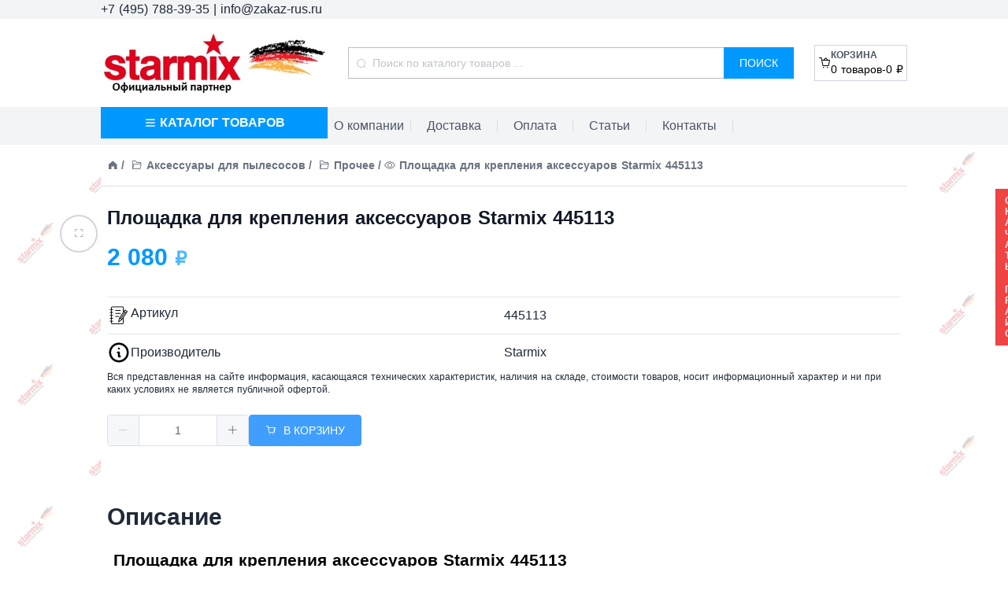

--- FILE ---
content_type: application/javascript; charset=UTF-8
request_url: https://starmix-rus.ru/_nuxt/d7833f6.js
body_size: 28673
content:
(window.webpackJsonp=window.webpackJsonp||[]).push([[0],{0:function(t,e,n){"use strict";n.d(e,"k",(function(){return x})),n.d(e,"m",(function(){return w})),n.d(e,"l",(function(){return O})),n.d(e,"e",(function(){return _})),n.d(e,"b",(function(){return j})),n.d(e,"s",(function(){return k})),n.d(e,"g",(function(){return C})),n.d(e,"h",(function(){return P})),n.d(e,"d",(function(){return $})),n.d(e,"r",(function(){return S})),n.d(e,"j",(function(){return R})),n.d(e,"t",(function(){return E})),n.d(e,"o",(function(){return N})),n.d(e,"q",(function(){return A})),n.d(e,"f",(function(){return T})),n.d(e,"c",(function(){return L})),n.d(e,"i",(function(){return M})),n.d(e,"p",(function(){return U})),n.d(e,"a",(function(){return Q})),n.d(e,"n",(function(){return X})),n.d(e,"u",(function(){return W}));n(26),n(78),n(66),n(196),n(102),n(31),n(298),n(103),n(40),n(219),n(149),n(17),n(208),n(32),n(67),n(114),n(44),n(300),n(64),n(139),n(79),n(121),n(53);var r=n(29),o=(n(20),n(2)),c=n(3),l=n(19),f=n(1),d=n(98);function h(object,t){var e=Object.keys(object);if(Object.getOwnPropertySymbols){var n=Object.getOwnPropertySymbols(object);t&&(n=n.filter((function(t){return Object.getOwnPropertyDescriptor(object,t).enumerable}))),e.push.apply(e,n)}return e}function m(t){for(var i=1;i<arguments.length;i++){var source=null!=arguments[i]?arguments[i]:{};i%2?h(Object(source),!0).forEach((function(e){Object(c.a)(t,e,source[e])})):Object.getOwnPropertyDescriptors?Object.defineProperties(t,Object.getOwnPropertyDescriptors(source)):h(Object(source)).forEach((function(e){Object.defineProperty(t,e,Object.getOwnPropertyDescriptor(source,e))}))}return t}function v(t,e){var n;if("undefined"==typeof Symbol||null==t[Symbol.iterator]){if(Array.isArray(t)||(n=function(t,e){if(!t)return;if("string"==typeof t)return y(t,e);var n=Object.prototype.toString.call(t).slice(8,-1);"Object"===n&&t.constructor&&(n=t.constructor.name);if("Map"===n||"Set"===n)return Array.from(t);if("Arguments"===n||/^(?:Ui|I)nt(?:8|16|32)(?:Clamped)?Array$/.test(n))return y(t,e)}(t))||e&&t&&"number"==typeof t.length){n&&(t=n);var i=0,r=function(){};return{s:r,n:function(){return i>=t.length?{done:!0}:{done:!1,value:t[i++]}},e:function(t){throw t},f:r}}throw new TypeError("Invalid attempt to iterate non-iterable instance.\nIn order to be iterable, non-array objects must have a [Symbol.iterator]() method.")}var o,c=!0,l=!1;return{s:function(){n=t[Symbol.iterator]()},n:function(){var t=n.next();return c=t.done,t},e:function(t){l=!0,o=t},f:function(){try{c||null==n.return||n.return()}finally{if(l)throw o}}}}function y(t,e){(null==e||e>t.length)&&(e=t.length);for(var i=0,n=new Array(e);i<e;i++)n[i]=t[i];return n}function x(t){f.default.config.errorHandler&&f.default.config.errorHandler(t)}function w(t){return t.then((function(t){return t.default||t}))}function O(t){return t.$options&&"function"==typeof t.$options.fetch&&!t.$options.fetch.length}function _(t){var e,n=arguments.length>1&&void 0!==arguments[1]?arguments[1]:[],r=t.$children||[],o=v(r);try{for(o.s();!(e=o.n()).done;){var c=e.value;c.$fetch?n.push(c):c.$children&&_(c,n)}}catch(t){o.e(t)}finally{o.f()}return n}function j(t,e){if(e||!t.options.__hasNuxtData){var n=t.options._originDataFn||t.options.data||function(){return{}};t.options._originDataFn=n,t.options.data=function(){var data=n.call(this,this);return this.$ssrContext&&(e=this.$ssrContext.asyncData[t.cid]),m(m({},data),e)},t.options.__hasNuxtData=!0,t._Ctor&&t._Ctor.options&&(t._Ctor.options.data=t.options.data)}}function k(t){return t.options&&t._Ctor===t||(t.options?(t._Ctor=t,t.extendOptions=t.options):(t=f.default.extend(t))._Ctor=t,!t.options.name&&t.options.__file&&(t.options.name=t.options.__file)),t}function C(t){var e=arguments.length>1&&void 0!==arguments[1]&&arguments[1],n=arguments.length>2&&void 0!==arguments[2]?arguments[2]:"components";return Array.prototype.concat.apply([],t.matched.map((function(t,r){return Object.keys(t[n]).map((function(o){return e&&e.push(r),t[n][o]}))})))}function P(t){var e=arguments.length>1&&void 0!==arguments[1]&&arguments[1];return C(t,e,"instances")}function $(t,e){return Array.prototype.concat.apply([],t.matched.map((function(t,n){return Object.keys(t.components).reduce((function(r,o){return t.components[o]?r.push(e(t.components[o],t.instances[o],t,o,n)):delete t.components[o],r}),[])})))}function S(t,e){return Promise.all($(t,function(){var t=Object(o.a)(regeneratorRuntime.mark((function t(n,r,o,c){return regeneratorRuntime.wrap((function(t){for(;;)switch(t.prev=t.next){case 0:if("function"!=typeof n||n.options){t.next=4;break}return t.next=3,n();case 3:n=t.sent;case 4:return o.components[c]=n=k(n),t.abrupt("return","function"==typeof e?e(n,r,o,c):n);case 6:case"end":return t.stop()}}),t)})));return function(e,n,r,o){return t.apply(this,arguments)}}()))}function R(t){return D.apply(this,arguments)}function D(){return(D=Object(o.a)(regeneratorRuntime.mark((function t(e){return regeneratorRuntime.wrap((function(t){for(;;)switch(t.prev=t.next){case 0:if(e){t.next=2;break}return t.abrupt("return");case 2:return t.next=4,S(e);case 4:return t.abrupt("return",m(m({},e),{},{meta:C(e).map((function(t,n){return m(m({},t.options.meta),(e.matched[n]||{}).meta)}))}));case 5:case"end":return t.stop()}}),t)})))).apply(this,arguments)}function E(t,e){return I.apply(this,arguments)}function I(){return(I=Object(o.a)(regeneratorRuntime.mark((function t(e,n){var o,c,f,d;return regeneratorRuntime.wrap((function(t){for(;;)switch(t.prev=t.next){case 0:return e.context||(e.context={isStatic:!1,isDev:!1,isHMR:!1,app:e,store:e.store,payload:n.payload,error:n.error,base:"/",env:{}},n.req&&(e.context.req=n.req),n.res&&(e.context.res=n.res),n.ssrContext&&(e.context.ssrContext=n.ssrContext),e.context.redirect=function(t,path,n){if(t){e.context._redirected=!0;var o=Object(r.a)(path);if("number"==typeof t||"undefined"!==o&&"object"!==o||(n=path||{},path=t,o=Object(r.a)(path),t=302),"object"===o&&(path=e.router.resolve(path).route.fullPath),!/(^[.]{1,2}\/)|(^\/(?!\/))/.test(path))throw path=V(path,n),window.location.replace(path),new Error("ERR_REDIRECT");e.context.next({path:path,query:n,status:t})}},e.context.nuxtState=window.__NUXT__),t.next=3,Promise.all([R(n.route),R(n.from)]);case 3:o=t.sent,c=Object(l.a)(o,2),f=c[0],d=c[1],n.route&&(e.context.route=f),n.from&&(e.context.from=d),e.context.next=n.next,e.context._redirected=!1,e.context._errored=!1,e.context.isHMR=!1,e.context.params=e.context.route.params||{},e.context.query=e.context.route.query||{};case 15:case"end":return t.stop()}}),t)})))).apply(this,arguments)}function N(t,e){return!t.length||e._redirected||e._errored?Promise.resolve():A(t[0],e).then((function(){return N(t.slice(1),e)}))}function A(t,e){var n;return(n=2===t.length?new Promise((function(n){t(e,(function(t,data){t&&e.error(t),n(data=data||{})}))})):t(e))&&n instanceof Promise&&"function"==typeof n.then?n:Promise.resolve(n)}function T(base,t){if("hash"===t)return window.location.hash.replace(/^#\//,"");base=decodeURI(base).slice(0,-1);var path=decodeURI(window.location.pathname);base&&path.startsWith(base)&&(path=path.slice(base.length));var e=(path||"/")+window.location.search+window.location.hash;return Object(d.b)(e)}function L(t,e){return function(t,e){for(var n=new Array(t.length),i=0;i<t.length;i++)"object"===Object(r.a)(t[i])&&(n[i]=new RegExp("^(?:"+t[i].pattern+")$",K(e)));return function(e,r){for(var path="",data=e||{},o=(r||{}).pretty?z:encodeURIComponent,c=0;c<t.length;c++){var l=t[c];if("string"!=typeof l){var f=data[l.name||"pathMatch"],d=void 0;if(null==f){if(l.optional){l.partial&&(path+=l.prefix);continue}throw new TypeError('Expected "'+l.name+'" to be defined')}if(Array.isArray(f)){if(!l.repeat)throw new TypeError('Expected "'+l.name+'" to not repeat, but received `'+JSON.stringify(f)+"`");if(0===f.length){if(l.optional)continue;throw new TypeError('Expected "'+l.name+'" to not be empty')}for(var h=0;h<f.length;h++){if(d=o(f[h]),!n[c].test(d))throw new TypeError('Expected all "'+l.name+'" to match "'+l.pattern+'", but received `'+JSON.stringify(d)+"`");path+=(0===h?l.prefix:l.delimiter)+d}}else{if(d=l.asterisk?z(f,!0):o(f),!n[c].test(d))throw new TypeError('Expected "'+l.name+'" to match "'+l.pattern+'", but received "'+d+'"');path+=l.prefix+d}}else path+=l}return path}}(function(t,e){var n,r=[],o=0,c=0,path="",l=e&&e.delimiter||"/";for(;null!=(n=B.exec(t));){var f=n[0],d=n[1],h=n.index;if(path+=t.slice(c,h),c=h+f.length,d)path+=d[1];else{var m=t[c],v=n[2],y=n[3],x=n[4],w=n[5],O=n[6],_=n[7];path&&(r.push(path),path="");var j=null!=v&&null!=m&&m!==v,k="+"===O||"*"===O,C="?"===O||"*"===O,P=n[2]||l,pattern=x||w;r.push({name:y||o++,prefix:v||"",delimiter:P,optional:C,repeat:k,partial:j,asterisk:Boolean(_),pattern:pattern?H(pattern):_?".*":"[^"+F(P)+"]+?"})}}c<t.length&&(path+=t.substr(c));path&&r.push(path);return r}(t,e),e)}function M(t,e){var n={},r=m(m({},t),e);for(var o in r)String(t[o])!==String(e[o])&&(n[o]=!0);return n}function U(t){var e;if(t.message||"string"==typeof t)e=t.message||t;else try{e=JSON.stringify(t,null,2)}catch(n){e="[".concat(t.constructor.name,"]")}return m(m({},t),{},{message:e,statusCode:t.statusCode||t.status||t.response&&t.response.status||500})}window.onNuxtReadyCbs=[],window.onNuxtReady=function(t){window.onNuxtReadyCbs.push(t)};var B=new RegExp(["(\\\\.)","([\\/.])?(?:(?:\\:(\\w+)(?:\\(((?:\\\\.|[^\\\\()])+)\\))?|\\(((?:\\\\.|[^\\\\()])+)\\))([+*?])?|(\\*))"].join("|"),"g");function z(t,e){var n=e?/[?#]/g:/[/?#]/g;return encodeURI(t).replace(n,(function(t){return"%"+t.charCodeAt(0).toString(16).toUpperCase()}))}function F(t){return t.replace(/([.+*?=^!:${}()[\]|/\\])/g,"\\$1")}function H(t){return t.replace(/([=!:$/()])/g,"\\$1")}function K(t){return t&&t.sensitive?"":"i"}function V(t,e){var n,r=t.indexOf("://");-1!==r?(n=t.substring(0,r),t=t.substring(r+3)):t.startsWith("//")&&(t=t.substring(2));var o,c=t.split("/"),f=(n?n+"://":"//")+c.shift(),path=c.join("/");if(""===path&&1===c.length&&(f+="/"),2===(c=path.split("#")).length){var d=c,h=Object(l.a)(d,2);path=h[0],o=h[1]}return f+=path?"/"+path:"",e&&"{}"!==JSON.stringify(e)&&(f+=(2===t.split("?").length?"&":"?")+function(t){return Object.keys(t).sort().map((function(e){var n=t[e];return null==n?"":Array.isArray(n)?n.slice().map((function(t){return[e,"=",t].join("")})).join("&"):e+"="+n})).filter(Boolean).join("&")}(e)),f+=o?"#"+o:""}function Q(t,e,n){t.$options[e]||(t.$options[e]=[]),t.$options[e].includes(n)||t.$options[e].push(n)}function J(path){return path.replace(/\/+$/,"")||"/"}function X(t,e){return J(t)===J(e)}function W(t){try{window.history.scrollRestoration=t}catch(t){}}},135:function(t,e,n){"use strict";n(78),n(105),n(66),n(31),n(17),n(114),n(106),n(80);var r=n(1);function o(t,e){var n;if("undefined"==typeof Symbol||null==t[Symbol.iterator]){if(Array.isArray(t)||(n=function(t,e){if(!t)return;if("string"==typeof t)return c(t,e);var n=Object.prototype.toString.call(t).slice(8,-1);"Object"===n&&t.constructor&&(n=t.constructor.name);if("Map"===n||"Set"===n)return Array.from(t);if("Arguments"===n||/^(?:Ui|I)nt(?:8|16|32)(?:Clamped)?Array$/.test(n))return c(t,e)}(t))||e&&t&&"number"==typeof t.length){n&&(t=n);var i=0,r=function(){};return{s:r,n:function(){return i>=t.length?{done:!0}:{done:!1,value:t[i++]}},e:function(t){throw t},f:r}}throw new TypeError("Invalid attempt to iterate non-iterable instance.\nIn order to be iterable, non-array objects must have a [Symbol.iterator]() method.")}var o,l=!0,f=!1;return{s:function(){n=t[Symbol.iterator]()},n:function(){var t=n.next();return l=t.done,t},e:function(t){f=!0,o=t},f:function(){try{l||null==n.return||n.return()}finally{if(f)throw o}}}}function c(t,e){(null==e||e>t.length)&&(e=t.length);for(var i=0,n=new Array(e);i<e;i++)n[i]=t[i];return n}var l=window.requestIdleCallback||function(t){var e=Date.now();return setTimeout((function(){t({didTimeout:!1,timeRemaining:function(){return Math.max(0,50-(Date.now()-e))}})}),1)},f=window.cancelIdleCallback||function(t){clearTimeout(t)},d=window.IntersectionObserver&&new window.IntersectionObserver((function(t){t.forEach((function(t){var e=t.intersectionRatio,link=t.target;e<=0||link.__prefetch()}))}));e.a={name:"NuxtLink",extends:r.default.component("RouterLink"),props:{prefetch:{type:Boolean,default:!0},noPrefetch:{type:Boolean,default:!1}},mounted:function(){this.prefetch&&!this.noPrefetch&&(this.handleId=l(this.observe,{timeout:2e3}))},beforeDestroy:function(){f(this.handleId),this.__observed&&(d.unobserve(this.$el),delete this.$el.__prefetch)},methods:{observe:function(){d&&this.shouldPrefetch()&&(this.$el.__prefetch=this.prefetchLink.bind(this),d.observe(this.$el),this.__observed=!0)},shouldPrefetch:function(){return this.getPrefetchComponents().length>0},canPrefetch:function(){var t=navigator.connection;return!(this.$nuxt.isOffline||t&&((t.effectiveType||"").includes("2g")||t.saveData))},getPrefetchComponents:function(){return this.$router.resolve(this.to,this.$route,this.append).resolved.matched.map((function(t){return t.components.default})).filter((function(t){return"function"==typeof t&&!t.options&&!t.__prefetched}))},prefetchLink:function(){if(this.canPrefetch()){d.unobserve(this.$el);var t,e=o(this.getPrefetchComponents());try{for(e.s();!(t=e.n()).done;){var n=t.value,r=n();r instanceof Promise&&r.catch((function(){})),n.__prefetched=!0}}catch(t){e.e(t)}finally{e.f()}}}}}},163:function(t,e,n){"use strict";n.r(e);n(20);var r=n(2);e.default={state:function(){return{email:"",phone:"",phoneSecondary:"",hideContacts:!1}},actions:{init:function(t,e){var n=this;return Object(r.a)(regeneratorRuntime.mark((function r(){var o,c;return regeneratorRuntime.wrap((function(r){for(;;)switch(r.prev=r.next){case 0:return o=t.commit,r.prev=1,r.next=4,n.$axios.$get("http://localhost:7771/api/cms/".concat(e,"/contacts"));case 4:c=r.sent,o("init",c),r.next=11;break;case 8:r.prev=8,r.t0=r.catch(1),console.error(r.t0);case 11:case"end":return r.stop()}}),r,null,[[1,8]])})))()}},mutations:{init:function(t,e){t.email=e.email,t.phone=e.phone,t.phoneSecondary=e.phoneSecondary,t.hideContacts=e.hideContacts}}}},186:function(t,e,n){"use strict";n.r(e);var r=n(3),o=n(7);function c(object,t){var e=Object.keys(object);if(Object.getOwnPropertySymbols){var n=Object.getOwnPropertySymbols(object);t&&(n=n.filter((function(t){return Object.getOwnPropertyDescriptor(object,t).enumerable}))),e.push.apply(e,n)}return e}var l={computed:function(t){for(var i=1;i<arguments.length;i++){var source=null!=arguments[i]?arguments[i]:{};i%2?c(Object(source),!0).forEach((function(e){Object(r.a)(t,e,source[e])})):Object.getOwnPropertyDescriptors?Object.defineProperties(t,Object.getOwnPropertyDescriptors(source)):c(Object(source)).forEach((function(e){Object.defineProperty(t,e,Object.getOwnPropertyDescriptor(source,e))}))}return t}({},Object(o.e)({items:function(t){return t.catalog.menu.items}}))},f=(n(323),n(10)),component=Object(f.a)(l,(function(){var t=this,e=t.$createElement,n=t._self._c||e;return n("nav",{staticClass:"catnav"},[n("ul",{staticClass:"z-50 flex flex-col text-sm text-gray-700 bg-white shadow-lg w-72 catnav__root"},t._l(t.items,(function(e){return n("li",{key:e._id,staticClass:"relative flex items-center border border-b-0 hover:shadow-md hover:bg-gray-50"},[n("NuxtLink",{staticClass:"flex items-center flex-shrink",attrs:{to:"/shop/category/"+e.slug}},[n("img",{staticClass:"rounded",staticStyle:{border:"solid #cbd5e0 1px"},attrs:{src:"/uploads/"+e.cover.fileName}}),t._v(" "),n("span",{staticClass:"flex flex-shrink mx-2"},[t._v(t._s(e.name))])])],1)})),0)])}),[],!1,null,null,null);e.default=component.exports},187:function(t,e,n){"use strict";n.r(e);var r=n(3),o=n(7);n(163);function c(object,t){var e=Object.keys(object);if(Object.getOwnPropertySymbols){var n=Object.getOwnPropertySymbols(object);t&&(n=n.filter((function(t){return Object.getOwnPropertyDescriptor(object,t).enumerable}))),e.push.apply(e,n)}return e}function l(t){for(var i=1;i<arguments.length;i++){var source=null!=arguments[i]?arguments[i]:{};i%2?c(Object(source),!0).forEach((function(e){Object(r.a)(t,e,source[e])})):Object.getOwnPropertyDescriptors?Object.defineProperties(t,Object.getOwnPropertyDescriptors(source)):c(Object(source)).forEach((function(e){Object.defineProperty(t,e,Object.getOwnPropertyDescriptor(source,e))}))}return t}var f={computed:l(l(l({},Object(o.e)({identity:"identity",contacts:"contacts"})),Object(o.e)({host:"host"})),{},{isKrause:function(){return"krause-rus.ru"===this.host||"krause-online.ru"===this.host},isElmos:function(){return"elmos-rus.ru"===this.host||"elmos-rus.zakaz-rus.ru"===this.host},isFaac:function(){return"faac-russia.ru"===this.host||"faac-russia.zakaz-rus.ru"===this.host},useSmallMenuText:function(){return this.isElmos||this.isFaac}})},d=(n(325),n(10)),component=Object(d.a)(f,(function(){var t=this,e=t.$createElement,n=t._self._c||e;return n("footer",{staticClass:"md:flex w-full bg-gray-100"},[n("div",{staticClass:"flex flex-col w-full max-w-screen-lg mx-auto"},[n("div",{staticClass:"flex justify-between"},[n("div",{staticClass:"hidden md:block"},[n("NuxtLink",{staticClass:"flex justify-center align-middle h-28 w-72",attrs:{to:"/"}},[n("img",{staticClass:"object-scale-down",attrs:{src:t.identity.logo.fileName,alt:"logo"}})])],1),t._v(" "),n("div",{staticClass:"flex flex-col flex-grow items-end"},[n("div",{staticClass:"items-center justify-center flex-grow hidden lg:flex w-3/4"},[n("client-only",[n("div",{staticClass:"w-full"},[n("Search")],1)])],1),t._v(" "),n("nav",{staticClass:"hidden md:flex align-middle content-center w-3/4 justify-between font-normal text-gray-600",class:{"text-sm":t.useSmallMenuText}},[t.isKrause?n("NuxtLink",{staticClass:"hover:underline",attrs:{to:"/about"}},[t._v("\n                            О бренде\n                        ")]):n("NuxtLink",{staticClass:"hover:underline",attrs:{to:"/about"}},[t._v("\n                            О компании\n                        ")]),t._v(" "),n("el-divider",{attrs:{direction:"vertical"}}),t._v(" "),n("NuxtLink",{staticClass:"hover:underline",attrs:{to:"/delivery"}},[t._v("Доставка")]),t._v(" "),n("el-divider",{attrs:{direction:"vertical"}}),t._v(" "),t.isFaac?n("NuxtLink",{staticClass:"hover:underline",attrs:{to:"/cert"}},[t._v("\n                            Сертификат дилера\n                        ")]):t._e(),t._v(" "),t.isFaac?n("el-divider",{attrs:{direction:"vertical"}}):t._e(),t._v(" "),t.isElmos?n("NuxtLink",{staticClass:"hover:underline",attrs:{to:"/service"}},[t._v("\n                            Сервисный центр\n                        ")]):t._e(),t._v(" "),t.isElmos?n("el-divider",{attrs:{direction:"vertical"}}):t._e(),t._v(" "),n("NuxtLink",{staticClass:"hover:underline",attrs:{to:"/payment"}},[t._v("Оплата")]),t._v(" "),n("el-divider",{attrs:{direction:"vertical"}}),t._v(" "),n("NuxtLink",{staticClass:"hover:underline",attrs:{to:"/articles"}},[t._v("Статьи")]),t._v(" "),n("el-divider",{attrs:{direction:"vertical"}}),t._v(" "),n("NuxtLink",{staticClass:"hover:underline",attrs:{to:"/contacts"}},[t._v("Контакты")])],1)])]),t._v(" "),n("div",{staticClass:"flex flex-col md:flex-row w-full"},[n("div",{staticClass:"flex justify-center md:justify-start p-5 pr-0 my-px mb-auto border-t-2 select-text"},[n("span",{staticClass:"text-xs font-medium text-gray-700"},[t._v("\n                    © "+t._s(t.$host)+" Все права защищены.\n                ")])]),t._v(" "),t.contacts.hideContacts?t._e():n("div",{staticClass:"flex flex-col items-center md:flex-row justify-end py-5 pr-0 my-px mb-auto border-t-2 select-text flex-grow"},[n("span",{staticClass:"text-sm font-medium text-gray-700"},[t._v("\n                    "+t._s(t.contacts.phone)+"\n                ")]),t._v(" "),n("span",{staticClass:"block w-2 h-full mx-2 border-l-2"}),t._v(" "),n("span",{staticClass:"text-sm font-medium text-gray-700"},[t._v("\n                    "+t._s(t.contacts.phoneSecondary)+"\n                ")]),t._v(" "),n("span",{staticClass:"block w-2 h-full mx-2 border-l-2"}),t._v(" "),n("span",{staticClass:"text-sm font-medium text-gray-700"},[t._v("\n                    "+t._s(t.contacts.email)+"\n                ")])])])])])}),[],!1,null,"1c900712",null);e.default=component.exports;installComponents(component,{Search:n(269).default})},225:function(t,e,n){var content=n(309);"string"==typeof content&&(content=[[t.i,content,""]]),content.locals&&(t.exports=content.locals);(0,n(37).default)("6ac3c623",content,!0,{sourceMap:!1})},226:function(t,e,n){var content=n(311);"string"==typeof content&&(content=[[t.i,content,""]]),content.locals&&(t.exports=content.locals);(0,n(37).default)("7e56e4e3",content,!0,{sourceMap:!1})},227:function(t,e,n){var content=n(320);"string"==typeof content&&(content=[[t.i,content,""]]),content.locals&&(t.exports=content.locals);(0,n(37).default)("56b15182",content,!0,{sourceMap:!1})},228:function(t,e,n){var content=n(322);"string"==typeof content&&(content=[[t.i,content,""]]),content.locals&&(t.exports=content.locals);(0,n(37).default)("1037425b",content,!0,{sourceMap:!1})},229:function(t,e,n){var content=n(324);"string"==typeof content&&(content=[[t.i,content,""]]),content.locals&&(t.exports=content.locals);(0,n(37).default)("63fa125f",content,!0,{sourceMap:!1})},230:function(t,e,n){var content=n(326);"string"==typeof content&&(content=[[t.i,content,""]]),content.locals&&(t.exports=content.locals);(0,n(37).default)("573ef774",content,!0,{sourceMap:!1})},231:function(t,e,n){var content=n(328);"string"==typeof content&&(content=[[t.i,content,""]]),content.locals&&(t.exports=content.locals);(0,n(37).default)("0d8aada6",content,!0,{sourceMap:!1})},232:function(t,e,n){var content=n(330);"string"==typeof content&&(content=[[t.i,content,""]]),content.locals&&(t.exports=content.locals);(0,n(37).default)("f5475982",content,!0,{sourceMap:!1})},268:function(t,e,n){"use strict";n.r(e);n(26),n(40);var r=n(3),o=n(7),c=n(186),l=n(187);n(163);function f(object,t){var e=Object.keys(object);if(Object.getOwnPropertySymbols){var n=Object.getOwnPropertySymbols(object);t&&(n=n.filter((function(t){return Object.getOwnPropertyDescriptor(object,t).enumerable}))),e.push.apply(e,n)}return e}function d(t){for(var i=1;i<arguments.length;i++){var source=null!=arguments[i]?arguments[i]:{};i%2?f(Object(source),!0).forEach((function(e){Object(r.a)(t,e,source[e])})):Object.getOwnPropertyDescriptors?Object.defineProperties(t,Object.getOwnPropertyDescriptors(source)):f(Object(source)).forEach((function(e){Object.defineProperty(t,e,Object.getOwnPropertyDescriptor(source,e))}))}return t}var h={components:{ShopFooter:l.default,MenuCatalogMobile:c.default},data:function(){return{catalogMenuIsOpened:!1,menuIsOpened:!1}},head:function(){return{meta:[{hid:"description",name:"description",content:"".concat(this.identity.title.name," | ").concat(this.identity.title.shortDescription)}],bodyAttrs:{style:"background: repeat url(/uploads/".concat(this.identity.backgroundImage,"); background-size: 180px 180px;")}}},computed:d(d(d({},Object(o.e)({identity:"identity",contacts:"contacts"})),Object(o.e)({host:"host"})),{},{isKrause:function(){return"krause-rus.ru"===this.host||"krause-online.ru"===this.host},isElmos:function(){return"elmos-rus.ru"===this.host||"elmos-rus.zakaz-rus.ru"===this.host},isFaac:function(){return"faac-russia.ru"===this.host||"faac-russia.zakaz-rus.ru"===this.host},useSmallMenuText:function(){return this.isElmos||this.isFaac}})},m=n(10),component=Object(m.a)(h,(function(){var t=this,e=t.$createElement,n=t._self._c||e;return n("div",{staticClass:"flex flex-col min-h-screen",on:{click:function(e){return t.$nuxt.$emit("reset-search")}}},[n("a",{attrs:{href:"https://"+t.$host+"/prices/price_"+t.$host+".pdf",target:"_blank"}},[n("div",{staticClass:"z-50 top-1/3 fixed flex p-2 bg-red-500 shadow text-red-100 text-xs font-bold uppercase",staticStyle:{"writing-mode":"vertical-rl","text-orientation":"upright"}},[t._v("\n      Скачать Прайс\n    ")])]),t._v(" "),n("header",{staticClass:"flex flex-col"},[n("div",{staticClass:"flex text-gray-800 bg-gray-100"},[n("div",{staticClass:"flex justify-center w-full max-w-screen-lg m-auto md:justify-between"},[n("div",[t.contacts.hideContacts?t._e():n("span",[t._v(t._s(t.contacts.phone))]),t._v(" "),n("span",[t._v("|")]),t._v(" "),t.contacts.hideContacts?t._e():n("span",[t._v(t._s(t.contacts.email))])]),t._v(" "),n("div",{staticClass:"hidden md:block"})])]),t._v(" "),n("div",{staticClass:"flex w-full bg-white"},[n("div",{staticClass:"flex w-full max-w-screen-lg m-auto"},[n("NuxtLink",{staticClass:"flex justify-center align-middle h-28 ml-2 lg:ml-0 w-32 lg:w-72",attrs:{to:"/"}},[n("img",{staticClass:"object-scale-down",attrs:{src:t.identity.logo.fileName,alt:"logo"}})]),t._v(" "),n("client-only",[n("div",{staticClass:"items-center justify-center flex-grow hidden lg:flex"},[n("div",{staticClass:"w-11/12"},[n("Search")],1)]),t._v(" "),n("Search",{staticClass:"lg:hidden",attrs:{isMobile:!0,isHidden:!0}}),t._v(" "),n("div",{staticClass:"flex items-center ml-auto mr-3 lg:mr-0 justify-end"},[n("CartPanel")],1)],1)],1)]),t._v(" "),n("div",{staticClass:"flex w-full bg-gray-100"},[n("div",{staticClass:"flex w-full max-w-screen-lg m-auto"},[t._t("menu-catalog"),t._v(" "),n("div",{staticClass:"w-1/2 flex lg:hidden items-center justify-center h-10",style:{"background-color":t.identity.colors.colorA},on:{click:function(e){t.catalogMenuIsOpened=!0}}},[n("svg",{staticClass:"w-4 h-4 font-semibold uppercase text-gray-50",attrs:{xmlns:"http://www.w3.org/2000/svg",fill:"none",viewBox:"0 0 24 24",stroke:"currentColor"}},[n("path",{attrs:{"stroke-linecap":"round","stroke-linejoin":"round","stroke-width":"2",d:"M4 6h16M4 12h16M4 18h16"}})]),t._v(" "),n("span",{staticClass:"ml-1 font-semibold uppercase text-gray-50"},[t._v("\n            Каталог товаров\n          ")])]),t._v(" "),t.catalogMenuIsOpened?n("div",{staticClass:"z-50 absolute top-0 w-full min-h-screen pb-16 bg-opacity-50 bg-black flex justify-start",on:{"!click":function(e){t.catalogMenuIsOpened=!1}}},[n("menu-catalog-mobile")],1):t._e(),t._v(" "),n("div",{staticClass:"w-1/2 flex md:hidden items-center justify-center h-10",style:{"background-color":t.identity.colors.colorB},on:{click:function(e){t.menuIsOpened=!0}}},[n("svg",{staticClass:"w-4 h-4 font-semibold uppercase text-gray-50",attrs:{xmlns:"http://www.w3.org/2000/svg",fill:"none",viewBox:"0 0 24 24",stroke:"currentColor"}},[n("path",{attrs:{"stroke-linecap":"round","stroke-linejoin":"round","stroke-width":"2",d:"M4 6h16M4 12h16M4 18h16"}})]),t._v(" "),n("span",{staticClass:"ml-1 font-semibold uppercase text-gray-50"},[t._v("\n            Меню\n          ")])]),t._v(" "),t.menuIsOpened?n("div",{staticClass:"z-50 fixed top-0 right-0 bottom-0 left-0 bg-opacity-50 bg-black flex justify-end",on:{"!click":function(e){t.menuIsOpened=!1}}},[n("div",{staticClass:"bg-gray-50 p-4 gap-4 text-base font-normal text-gray-600 flex flex-col"},[n("span",{staticClass:"flex items-center"},["krause-rus.ru"===t.host||"krause-online.ru"===t.host?n("NuxtLink",{staticClass:"mx-5",attrs:{to:"/about"}},[t._v("О бренде")]):n("NuxtLink",{staticClass:"mx-5",attrs:{to:"/about"}},[t._v("О компании")])],1),t._v(" "),n("span",{staticClass:"flex items-center"},[n("NuxtLink",{staticClass:"mx-5",attrs:{to:"/delivery"}},[t._v("Доставка")])],1),t._v(" "),"faac-russia.ru"===t.host||"faac-russia.zakaz-rus.ru"===t.host?n("span",{staticClass:"flex items-center"},[n("NuxtLink",{staticClass:"mx-5",attrs:{to:"/cert"}},[t._v("Сертификат дилера")])],1):t._e(),t._v(" "),"elmos-rus.ru"===t.host||"elmos-rus.zakaz-rus.ru"===t.host?n("span",{staticClass:"flex items-center"},[n("NuxtLink",{staticClass:"mx-5",attrs:{to:"/service"}},[t._v("Сервисный центр")])],1):t._e(),t._v(" "),n("span",{staticClass:"flex items-center"},[n("NuxtLink",{staticClass:"mx-5",attrs:{to:"/payment"}},[t._v("Оплата")])],1),t._v(" "),n("span",{staticClass:"flex items-center"},[n("NuxtLink",{staticClass:"mx-5",attrs:{to:"/articles"}},[t._v("Статьи")])],1),t._v(" "),n("span",{staticClass:"flex items-center"},[n("NuxtLink",{staticClass:"mx-5",attrs:{to:"/contacts"}},[t._v("Контакты")])],1)])]):t._e(),t._v(" "),n("div",{staticClass:"hidden lg:flex items-center justify-center h-10 w-72",style:{"background-color":t.identity.colors.colorA},on:{mouseleave:function(e){return t.$nuxt.$emit("hide-catalog-menu")},mouseenter:function(e){return t.$nuxt.$emit("show-catalog-menu")}}},[n("svg",{staticClass:"w-4 h-4 font-semibold uppercase text-gray-50",attrs:{xmlns:"http://www.w3.org/2000/svg",fill:"none",viewBox:"0 0 24 24",stroke:"currentColor"}},[n("path",{attrs:{"stroke-linecap":"round","stroke-linejoin":"round","stroke-width":"2",d:"M4 6h16M4 12h16M4 18h16"}})]),t._v(" "),n("span",{staticClass:"ml-1 font-semibold uppercase text-gray-50",on:{click:function(e){return t.$nuxt.$emit("catalog-menu-aside")}}},[t._v("\n            Каталог товаров\n          ")])]),t._v(" "),n("div",{staticClass:"hidden font-normal text-gray-600 md:flex",class:{"text-sm":t.useSmallMenuText}},[n("span",{staticClass:"flex items-center"},[t.isKrause?n("NuxtLink",{staticClass:"mx-5 hover:underline",attrs:{to:"/about"}},[t._v("\n              О бренде\n            ")]):n("NuxtLink",{staticClass:"mx-2 hover:underline",attrs:{to:"/about"}},[t._v("\n              О компании\n            ")]),t._v(" "),n("el-divider",{staticClass:"h-full",attrs:{direction:"vertical"}})],1),t._v(" "),n("span",{staticClass:"flex items-center"},[n("NuxtLink",{staticClass:"mx-5 hover:underline",attrs:{to:"/delivery"}},[t._v("Доставка")]),t._v(" "),n("el-divider",{staticClass:"h-full",attrs:{direction:"vertical"}})],1),t._v(" "),t.isFaac?n("span",{staticClass:"flex items-center"},[n("NuxtLink",{staticClass:"mx-5 hover:underline",attrs:{to:"/cert"}},[t._v("\n              Сертификат дилера\n            ")]),t._v(" "),n("el-divider",{staticClass:"h-full",attrs:{direction:"vertical"}})],1):t._e(),t._v(" "),t.isElmos?n("span",{staticClass:"flex items-center"},[n("NuxtLink",{staticClass:"mx-5 hover:underline",attrs:{to:"/service"}},[t._v("\n              Сервисный центр\n            ")]),t._v(" "),n("el-divider",{staticClass:"h-full",attrs:{direction:"vertical"}})],1):t._e(),t._v(" "),n("span",{staticClass:"flex items-center"},[n("NuxtLink",{staticClass:"mx-5 hover:underline",attrs:{to:"/payment"}},[t._v("Оплата")]),t._v(" "),n("el-divider",{staticClass:"h-full",attrs:{direction:"vertical"}})],1),t._v(" "),n("span",{staticClass:"flex items-center"},[n("NuxtLink",{staticClass:"mx-5 hover:underline",attrs:{to:"/articles"}},[t._v("Статьи")]),t._v(" "),n("el-divider",{staticClass:"h-full",attrs:{direction:"vertical"}})],1),t._v(" "),n("span",{staticClass:"flex items-center"},[n("NuxtLink",{staticClass:"mx-5 hover:underline",attrs:{to:"/contacts"}},[t._v("Контакты")]),t._v(" "),n("el-divider",{staticClass:"h-full",attrs:{direction:"vertical"}})],1)])],2)])]),t._v(" "),n("div",{staticClass:"flex flex-grow"},[n("div",{staticClass:"flex w-full max-w-screen-lg mx-auto bg-white pb-16"},[t._t("default")],2)]),t._v(" "),n("ShopFooter")],1)}),[],!1,null,null,null);e.default=component.exports;installComponents(component,{Search:n(269).default,CartPanel:n(460).default,MenuCatalogMobile:n(186).default,ShopFooter:n(187).default})},269:function(t,e,n){"use strict";n.r(e);n(26),n(31),n(103),n(161),n(32),n(139),n(20);var r=n(2),o=n(18),c=n(3),l=n(7);function f(object,t){var e=Object.keys(object);if(Object.getOwnPropertySymbols){var n=Object.getOwnPropertySymbols(object);t&&(n=n.filter((function(t){return Object.getOwnPropertyDescriptor(object,t).enumerable}))),e.push.apply(e,n)}return e}function d(t){for(var i=1;i<arguments.length;i++){var source=null!=arguments[i]?arguments[i]:{};i%2?f(Object(source),!0).forEach((function(e){Object(c.a)(t,e,source[e])})):Object.getOwnPropertyDescriptors?Object.defineProperties(t,Object.getOwnPropertyDescriptors(source)):f(Object(source)).forEach((function(e){Object.defineProperty(t,e,Object.getOwnPropertyDescriptor(source,e))}))}return t}var h={name:"Search",props:{isHidden:{type:Boolean,default:!1},isMobile:{type:Boolean,default:!1}},data:function(){return{searchQuery:"",searchResultCats:[],searchResultItems:[],activeIndex:0}},computed:d(d({list:function(){return[].concat(Object(o.a)(this.searchResultCats),Object(o.a)(this.searchResultItems))}},Object(l.e)({identity:"identity"})),Object(l.c)(["getBaseUrl"])),watch:{isHidden:function(){},searchQuery:function(t){var e=this;return Object(r.a)(regeneratorRuntime.mark((function n(){return regeneratorRuntime.wrap((function(n){for(;;)switch(n.prev=n.next){case 0:return n.next=2,e.search(t);case 2:case"end":return n.stop()}}),n)})))()},"$route.path":function(){this.searchQuery=""}},methods:{inputSubmit:function(t){alert("inputSubmit : "+t)},inputHandler:function(t){console.log(t),this.searchQuery=t},searchBtnHandler:function(){this.isMobile?this.isHidden=!0:this.isHidden=this.isHidden,this.$router.push("/shop/search?s=".concat(this.searchQuery||" "))},search:function(t){var e=this;return Object(r.a)(regeneratorRuntime.mark((function n(){var r,o,c,l;return regeneratorRuntime.wrap((function(n){for(;;)switch(n.prev=n.next){case 0:if(e.activeIndex=0,""!==t){n.next=3;break}return n.abrupt("return");case 3:if(!(t.length<3)){n.next=7;break}return e.searchResultCats.splice(0,e.searchResultCats.length),e.searchResultItems.splice(0,e.searchResultItems.length),n.abrupt("return");case 7:return n.prev=7,n.next=10,e.$http.$get("".concat(e.getBaseUrl,"/categories?s=").concat(t,"&skip=0&limit=5"));case 10:return r=n.sent,(o=r.data).map((function(t){return t.isCategory=!0})),n.next=15,e.$http.$get("".concat(e.getBaseUrl,"/items?s=").concat(t,"&skip=0&limit=5"));case 15:c=n.sent,l=c.data,5===o.length&&5===l.length?(e.searchResultCats=o.slice(0,5),e.searchResultItems=l.slice(0,5)):(e.searchResultCats=o,e.searchResultItems=l),n.next=23;break;case 20:n.prev=20,n.t0=n.catch(7),console.error(n.t0);case 23:case"end":return n.stop()}}),n,null,[[7,20]])})))()},followResult:function(){if(this.isMobile?this.isHidden=!0:this.isHidden=this.isHidden,this.activeIndex===this.list.length)this.$router.push("/shop/search?s=".concat(this.searchQuery)),this.reset();else{var t=this.list[this.activeIndex];t.isCategory?this.$router.push("/shop/category/".concat(t.slug)):this.$router.push("/shop/item/".concat(t.slug))}},reset:function(){this.searchResultCats.splice(0),this.searchResultItems.splice(0)},incActiveIndex:function(){this.list.length>this.activeIndex&&this.activeIndex++},decActiveIndex:function(){this.activeIndex>0&&this.activeIndex--}},created:function(){var t=this;this.$nuxt.$on("reset-search",(function(){t.reset()}))}},m=(n(327),n(10)),component=Object(m.a)(h,(function(){var t=this,e=t.$createElement,n=t._self._c||e;return n("div",{staticClass:"lg:relative",class:{"z-50 top-0 right-0 bottom-0 left-0 fixed bg-white pr-2 pt-0":t.isMobile&&!t.isHidden},attrs:{tabindex:"-1"},on:{keyup:[function(e){return!e.type.indexOf("key")&&t._k(e.keyCode,"down",40,e.key,["Down","ArrowDown"])?null:t.incActiveIndex(e)},function(e){return!e.type.indexOf("key")&&t._k(e.keyCode,"up",38,e.key,["Up","ArrowUp"])?null:t.decActiveIndex(e)},function(e){return!e.type.indexOf("key")&&t._k(e.keyCode,"enter",13,e.key,"Enter")?null:t.followResult(e)}]}},[t.isMobile?n("div",{staticClass:"fixed bottom-0 right-0 p-3 bg-gray-50 shadow cursor-pointer border-gray-200 border",class:{hidden:!t.isHidden},on:{click:function(e){t.isHidden=!1}}},[n("i",{staticClass:"el-icon-search"})]):t._e(),t._v(" "),n("div",{staticClass:"flex content-center bg-white",class:{hidden:t.isHidden}},[t.isMobile?n("i",{staticClass:"el-icon-close self-center text-center w-14 px-2 cursor-pointer",on:{click:function(e){t.isHidden=!0}}}):t._e(),t._v(" "),t.isMobile?n("div",{staticClass:"flex flex-1 items-stretch gap-2"},[n("i",{staticClass:"el-icon-search self-center"}),t._v(" "),n("input",{staticClass:"flex-1 static search-in-catalog hover:shadow focus:shadow",attrs:{placeholder:"Поиск по каталогу товаров ..."},domProps:{value:t.searchQuery},on:{input:function(e){t.searchQuery=e.target.value},focus:function(e){return t.search(t.searchQuery)}}}),t._v(" "),n("i",{staticClass:"el-icon-circle-close self-center pr-2",on:{click:function(e){t.searchQuery=""}}})]):n("el-input",{staticClass:"static search-in-catalog hover:shadow focus:shadow",attrs:{placeholder:"Поиск по каталогу товаров ...","prefix-icon":"el-icon-search",clearable:""},on:{focus:function(e){return t.search(t.searchQuery)}},nativeOn:{click:function(t){t.preventDefault()}},model:{value:t.searchQuery,callback:function(e){t.searchQuery=e},expression:"searchQuery"}}),t._v(" "),n("el-button",{staticClass:"uppercase search-in-catalog",style:{"background-color":t.identity.colors.colorA},on:{click:t.searchBtnHandler}},[t._v("поиск")])],1),t._v(" "),t.list.length?n("ul",{staticClass:"overflow-y-scroll md:overflow-y-auto absolute z-50 flex flex-col w-full text-sm text-gray-900 bg-white border-2 divide-y-2 shadow",class:{hidden:t.isHidden},on:{click:function(e){t.isMobile?t.isHidden=!0:t.isHidden=t.isHidden}}},[t._l(t.list,(function(e,r){return n("li",{key:e._id,staticClass:"flex",class:{active:r===t.activeIndex},on:{mouseover:function(e){t.activeIndex=r}}},[n("NuxtLink",{staticClass:"flex flex-col w-full gap-0 p-2",attrs:{to:e.isCategory?"/shop/category/"+e.slug:"/shop/item/"+e.slug}},[e.isCategory?n("span",{staticClass:"text-xs text-gray-600"},[t._v("КАТЕГОРИЯ")]):t._e(),t._v(" "),n("span",{class:{"text-xs":e.isCategory,"text-gray-800":e.isCategory}},[t._v(t._s(e.name))])])],1)})),t._v(" "),n("li",{staticClass:"text-xs text-gray-600 uppercase bg-gray-50",class:{active:t.activeIndex===t.list.length},on:{click:function(e){t.isHidden=!0}}},[n("NuxtLink",{staticClass:"flex flex-col w-full gap-0 p-2 text-center",attrs:{to:"/shop/search?s="+t.searchQuery}},[n("span",[t._v("Найденые товары...")])])],1)],2):t._e()])}),[],!1,null,null,null);e.default=component.exports},273:function(t,e){},277:function(t,e,n){"use strict";n(17),n(80),n(20);var r=n(2),o=n(1),c=n(0),l=window.__NUXT__;function f(){if(!this._hydrated)return this.$fetch()}function d(){if((t=this).$vnode&&t.$vnode.elm&&t.$vnode.elm.dataset&&t.$vnode.elm.dataset.fetchKey){var t;this._hydrated=!0,this._fetchKey=+this.$vnode.elm.dataset.fetchKey;var data=l.fetch[this._fetchKey];if(data&&data._error)this.$fetchState.error=data._error;else for(var e in data)o.default.set(this.$data,e,data[e])}}function h(){var t=this;return this._fetchPromise||(this._fetchPromise=m.call(this).then((function(){delete t._fetchPromise}))),this._fetchPromise}function m(){return v.apply(this,arguments)}function v(){return(v=Object(r.a)(regeneratorRuntime.mark((function t(){var e,n,r,o=this;return regeneratorRuntime.wrap((function(t){for(;;)switch(t.prev=t.next){case 0:return this.$nuxt.nbFetching++,this.$fetchState.pending=!0,this.$fetchState.error=null,this._hydrated=!1,e=null,n=Date.now(),t.prev=6,t.next=9,this.$options.fetch.call(this);case 9:t.next=15;break;case 11:t.prev=11,t.t0=t.catch(6),e=Object(c.p)(t.t0);case 15:if(!((r=this._fetchDelay-(Date.now()-n))>0)){t.next=19;break}return t.next=19,new Promise((function(t){return setTimeout(t,r)}));case 19:this.$fetchState.error=e,this.$fetchState.pending=!1,this.$fetchState.timestamp=Date.now(),this.$nextTick((function(){return o.$nuxt.nbFetching--}));case 23:case"end":return t.stop()}}),t,this,[[6,11]])})))).apply(this,arguments)}e.a={beforeCreate:function(){Object(c.l)(this)&&(this._fetchDelay="number"==typeof this.$options.fetchDelay?this.$options.fetchDelay:200,o.default.util.defineReactive(this,"$fetchState",{pending:!1,error:null,timestamp:Date.now()}),this.$fetch=h.bind(this),Object(c.a)(this,"created",d),Object(c.a)(this,"beforeMount",f))}}},284:function(t,e,n){n(285),t.exports=n(286)},286:function(t,e,n){"use strict";n.r(e),function(t){n(26),n(78),n(105),n(66),n(31),n(206),n(40),n(149),n(17),n(32),n(114),n(44),n(197),n(106),n(53),n(80);var e=n(29),r=(n(20),n(2)),o=(n(118),n(292),n(296),n(297),n(1)),c=n(270),l=n(96),f=n(0),d=n(43),h=n(277),m=n(135);function v(t,e){var n;if("undefined"==typeof Symbol||null==t[Symbol.iterator]){if(Array.isArray(t)||(n=function(t,e){if(!t)return;if("string"==typeof t)return y(t,e);var n=Object.prototype.toString.call(t).slice(8,-1);"Object"===n&&t.constructor&&(n=t.constructor.name);if("Map"===n||"Set"===n)return Array.from(t);if("Arguments"===n||/^(?:Ui|I)nt(?:8|16|32)(?:Clamped)?Array$/.test(n))return y(t,e)}(t))||e&&t&&"number"==typeof t.length){n&&(t=n);var i=0,r=function(){};return{s:r,n:function(){return i>=t.length?{done:!0}:{done:!1,value:t[i++]}},e:function(t){throw t},f:r}}throw new TypeError("Invalid attempt to iterate non-iterable instance.\nIn order to be iterable, non-array objects must have a [Symbol.iterator]() method.")}var o,c=!0,l=!1;return{s:function(){n=t[Symbol.iterator]()},n:function(){var t=n.next();return c=t.done,t},e:function(t){l=!0,o=t},f:function(){try{c||null==n.return||n.return()}finally{if(l)throw o}}}}function y(t,e){(null==e||e>t.length)&&(e=t.length);for(var i=0,n=new Array(e);i<e;i++)n[i]=t[i];return n}o.default.__nuxt__fetch__mixin__||(o.default.mixin(h.a),o.default.__nuxt__fetch__mixin__=!0),o.default.component(m.a.name,m.a),o.default.component("NLink",m.a),t.fetch||(t.fetch=c.a);var x,w,O=[],_=window.__NUXT__||{};Object.assign(o.default.config,{silent:!0,performance:!1});var j=o.default.config.errorHandler||console.error;function k(t,e,n){for(var r=function(component){var t=function(component,t){if(!component||!component.options||!component.options[t])return{};var option=component.options[t];if("function"==typeof option){for(var e=arguments.length,n=new Array(e>2?e-2:0),r=2;r<e;r++)n[r-2]=arguments[r];return option.apply(void 0,n)}return option}(component,"transition",e,n)||{};return"string"==typeof t?{name:t}:t},o=n?Object(f.g)(n):[],c=Math.max(t.length,o.length),l=[],d=function(i){var e=Object.assign({},r(t[i])),n=Object.assign({},r(o[i]));Object.keys(e).filter((function(t){return void 0!==e[t]&&!t.toLowerCase().includes("leave")})).forEach((function(t){n[t]=e[t]})),l.push(n)},i=0;i<c;i++)d(i);return l}function C(t,e,n){return P.apply(this,arguments)}function P(){return(P=Object(r.a)(regeneratorRuntime.mark((function t(e,n,r){var o,c,l,d,h=this;return regeneratorRuntime.wrap((function(t){for(;;)switch(t.prev=t.next){case 0:if(this._routeChanged=Boolean(x.nuxt.err)||n.name!==e.name,this._paramChanged=!this._routeChanged&&n.path!==e.path,this._queryChanged=!this._paramChanged&&n.fullPath!==e.fullPath,this._diffQuery=this._queryChanged?Object(f.i)(e.query,n.query):[],(this._routeChanged||this._paramChanged)&&this.$loading.start&&!this.$loading.manual&&this.$loading.start(),t.prev=5,!this._queryChanged){t.next=12;break}return t.next=9,Object(f.r)(e,(function(t,e){return{Component:t,instance:e}}));case 9:o=t.sent,o.some((function(t){var r=t.Component,o=t.instance,c=r.options.watchQuery;return!0===c||(Array.isArray(c)?c.some((function(t){return h._diffQuery[t]})):"function"==typeof c&&c.apply(o,[e.query,n.query]))}))&&this.$loading.start&&!this.$loading.manual&&this.$loading.start();case 12:r(),t.next=26;break;case 15:if(t.prev=15,t.t0=t.catch(5),c=t.t0||{},l=c.statusCode||c.status||c.response&&c.response.status||500,d=c.message||"",!/^Loading( CSS)? chunk (\d)+ failed\./.test(d)){t.next=23;break}return window.location.reload(!0),t.abrupt("return");case 23:this.error({statusCode:l,message:d}),this.$nuxt.$emit("routeChanged",e,n,c),r();case 26:case"end":return t.stop()}}),t,this,[[5,15]])})))).apply(this,arguments)}function $(t,e){return _.serverRendered&&e&&Object(f.b)(t,e),t._Ctor=t,t}function S(t){var path=Object(f.f)(t.options.base,t.options.mode);return Object(f.d)(t.match(path),function(){var t=Object(r.a)(regeneratorRuntime.mark((function t(e,n,r,o,c){var l;return regeneratorRuntime.wrap((function(t){for(;;)switch(t.prev=t.next){case 0:if("function"!=typeof e||e.options){t.next=4;break}return t.next=3,e();case 3:e=t.sent;case 4:return l=$(Object(f.s)(e),_.data?_.data[c]:null),r.components[o]=l,t.abrupt("return",l);case 7:case"end":return t.stop()}}),t)})));return function(e,n,r,o,c){return t.apply(this,arguments)}}())}function R(t,e,n){var r=this,o=[],c=!1;if(void 0!==n&&(o=[],(n=Object(f.s)(n)).options.middleware&&(o=o.concat(n.options.middleware)),t.forEach((function(t){t.options.middleware&&(o=o.concat(t.options.middleware))}))),o=o.map((function(t){return"function"==typeof t?t:("function"!=typeof l.a[t]&&(c=!0,r.error({statusCode:500,message:"Unknown middleware "+t})),l.a[t])})),!c)return Object(f.o)(o,e)}function D(t,e,n){return E.apply(this,arguments)}function E(){return(E=Object(r.a)(regeneratorRuntime.mark((function t(e,n,o){var c,l,h,m,y,w,_,j,C,P,$,S,D,E,I,N=this;return regeneratorRuntime.wrap((function(t){for(;;)switch(t.prev=t.next){case 0:if(!1!==this._routeChanged||!1!==this._paramChanged||!1!==this._queryChanged){t.next=2;break}return t.abrupt("return",o());case 2:return!1,e===n?(O=[],!0):(c=[],O=Object(f.g)(n,c).map((function(t,i){return Object(f.c)(n.matched[c[i]].path)(n.params)}))),l=!1,h=function(path){n.path===path.path&&N.$loading.finish&&N.$loading.finish(),n.path!==path.path&&N.$loading.pause&&N.$loading.pause(),l||(l=!0,o(path))},t.next=8,Object(f.t)(x,{route:e,from:n,next:h.bind(this)});case 8:if(this._dateLastError=x.nuxt.dateErr,this._hadError=Boolean(x.nuxt.err),m=[],(y=Object(f.g)(e,m)).length){t.next=27;break}return t.next=15,R.call(this,y,x.context);case 15:if(!l){t.next=17;break}return t.abrupt("return");case 17:return w=(d.a.options||d.a).layout,t.next=20,this.loadLayout("function"==typeof w?w.call(d.a,x.context):w);case 20:return _=t.sent,t.next=23,R.call(this,y,x.context,_);case 23:if(!l){t.next=25;break}return t.abrupt("return");case 25:return x.context.error({statusCode:404,message:"This page could not be found"}),t.abrupt("return",o());case 27:return y.forEach((function(t){t._Ctor&&t._Ctor.options&&(t.options.asyncData=t._Ctor.options.asyncData,t.options.fetch=t._Ctor.options.fetch)})),this.setTransitions(k(y,e,n)),t.prev=29,t.next=32,R.call(this,y,x.context);case 32:if(!l){t.next=34;break}return t.abrupt("return");case 34:if(!x.context._errored){t.next=36;break}return t.abrupt("return",o());case 36:return"function"==typeof(j=y[0].options.layout)&&(j=j(x.context)),t.next=40,this.loadLayout(j);case 40:return j=t.sent,t.next=43,R.call(this,y,x.context,j);case 43:if(!l){t.next=45;break}return t.abrupt("return");case 45:if(!x.context._errored){t.next=47;break}return t.abrupt("return",o());case 47:C=!0,t.prev=48,P=v(y),t.prev=50,P.s();case 52:if(($=P.n()).done){t.next=63;break}if("function"==typeof(S=$.value).options.validate){t.next=56;break}return t.abrupt("continue",61);case 56:return t.next=58,S.options.validate(x.context);case 58:if(C=t.sent){t.next=61;break}return t.abrupt("break",63);case 61:t.next=52;break;case 63:t.next=68;break;case 65:t.prev=65,t.t0=t.catch(50),P.e(t.t0);case 68:return t.prev=68,P.f(),t.finish(68);case 71:t.next=77;break;case 73:return t.prev=73,t.t1=t.catch(48),this.error({statusCode:t.t1.statusCode||"500",message:t.t1.message}),t.abrupt("return",o());case 77:if(C){t.next=80;break}return this.error({statusCode:404,message:"This page could not be found"}),t.abrupt("return",o());case 80:return t.next=82,Promise.all(y.map(function(){var t=Object(r.a)(regeneratorRuntime.mark((function t(r,i){var o,c,l,d,h,v,y,w,p;return regeneratorRuntime.wrap((function(t){for(;;)switch(t.prev=t.next){case 0:if(r._path=Object(f.c)(e.matched[m[i]].path)(e.params),r._dataRefresh=!1,o=r._path!==O[i],N._routeChanged&&o?r._dataRefresh=!0:N._paramChanged&&o?(c=r.options.watchParam,r._dataRefresh=!1!==c):N._queryChanged&&(!0===(l=r.options.watchQuery)?r._dataRefresh=!0:Array.isArray(l)?r._dataRefresh=l.some((function(t){return N._diffQuery[t]})):"function"==typeof l&&(D||(D=Object(f.h)(e)),r._dataRefresh=l.apply(D[i],[e.query,n.query]))),N._hadError||!N._isMounted||r._dataRefresh){t.next=6;break}return t.abrupt("return");case 6:return d=[],h=r.options.asyncData&&"function"==typeof r.options.asyncData,v=Boolean(r.options.fetch)&&r.options.fetch.length,y=h&&v?30:45,h&&((w=Object(f.q)(r.options.asyncData,x.context)).then((function(t){Object(f.b)(r,t),N.$loading.increase&&N.$loading.increase(y)})),d.push(w)),N.$loading.manual=!1===r.options.loading,v&&((p=r.options.fetch(x.context))&&(p instanceof Promise||"function"==typeof p.then)||(p=Promise.resolve(p)),p.then((function(t){N.$loading.increase&&N.$loading.increase(y)})),d.push(p)),t.abrupt("return",Promise.all(d));case 14:case"end":return t.stop()}}),t)})));return function(e,n){return t.apply(this,arguments)}}()));case 82:l||(this.$loading.finish&&!this.$loading.manual&&this.$loading.finish(),o()),t.next=99;break;case 85:if(t.prev=85,t.t2=t.catch(29),"ERR_REDIRECT"!==(E=t.t2||{}).message){t.next=90;break}return t.abrupt("return",this.$nuxt.$emit("routeChanged",e,n,E));case 90:return O=[],Object(f.k)(E),"function"==typeof(I=(d.a.options||d.a).layout)&&(I=I(x.context)),t.next=96,this.loadLayout(I);case 96:this.error(E),this.$nuxt.$emit("routeChanged",e,n,E),o();case 99:case"end":return t.stop()}}),t,this,[[29,85],[48,73],[50,65,68,71]])})))).apply(this,arguments)}function I(t,n){Object(f.d)(t,(function(t,n,r,c){return"object"!==Object(e.a)(t)||t.options||((t=o.default.extend(t))._Ctor=t,r.components[c]=t),t}))}function N(t){var e=Boolean(this.$options.nuxt.err);this._hadError&&this._dateLastError===this.$options.nuxt.dateErr&&(e=!1);var n=e?(d.a.options||d.a).layout:t.matched[0].components.default.options.layout;"function"==typeof n&&(n=n(x.context)),this.setLayout(n)}function A(t){t._hadError&&t._dateLastError===t.$options.nuxt.dateErr&&t.error()}function T(t,e){var n=this;if(!1!==this._routeChanged||!1!==this._paramChanged||!1!==this._queryChanged){var r=Object(f.h)(t),c=Object(f.g)(t),l=!1;o.default.nextTick((function(){r.forEach((function(t,i){if(t&&!t._isDestroyed&&t.constructor._dataRefresh&&c[i]===t.constructor&&!0!==t.$vnode.data.keepAlive&&"function"==typeof t.constructor.options.data){var e=t.constructor.options.data.call(t);for(var n in e)o.default.set(t.$data,n,e[n]);l=!0}})),l&&window.$nuxt.$nextTick((function(){window.$nuxt.$emit("triggerScroll")})),A(n)}))}}function L(t){window.onNuxtReadyCbs.forEach((function(e){"function"==typeof e&&e(t)})),"function"==typeof window._onNuxtLoaded&&window._onNuxtLoaded(t),w.afterEach((function(e,n){o.default.nextTick((function(){return t.$nuxt.$emit("routeChanged",e,n)}))}))}function M(){return(M=Object(r.a)(regeneratorRuntime.mark((function t(e){var n,r,c,l,d;return regeneratorRuntime.wrap((function(t){for(;;)switch(t.prev=t.next){case 0:return x=e.app,w=e.router,e.store,n=new o.default(x),r=_.layout||"default",t.next=7,n.loadLayout(r);case 7:return n.setLayout(r),c=function(){n.$mount("#__nuxt"),w.afterEach(I),w.afterEach(N.bind(n)),w.afterEach(T.bind(n)),o.default.nextTick((function(){L(n)}))},t.next=11,Promise.all(S(w));case 11:if(l=t.sent,n.setTransitions=n.$options.nuxt.setTransitions.bind(n),l.length&&(n.setTransitions(k(l,w.currentRoute)),O=w.currentRoute.matched.map((function(t){return Object(f.c)(t.path)(w.currentRoute.params)}))),n.$loading={},_.error&&n.error(_.error),w.beforeEach(C.bind(n)),w.beforeEach(D.bind(n)),!_.serverRendered||!Object(f.n)(_.routePath,n.context.route.path)){t.next=20;break}return t.abrupt("return",c());case 20:return d=function(){I(w.currentRoute,w.currentRoute),N.call(n,w.currentRoute),A(n),c()},t.next=23,new Promise((function(t){return setTimeout(t,0)}));case 23:D.call(n,w.currentRoute,w.currentRoute,(function(path){if(path){var t=w.afterEach((function(e,n){t(),d()}));w.push(path,void 0,(function(t){t&&j(t)}))}else d()}));case 24:case"end":return t.stop()}}),t)})))).apply(this,arguments)}Object(d.b)(null,_.config).then((function(t){return M.apply(this,arguments)})).catch(j)}.call(this,n(34))},308:function(t,e,n){"use strict";n(225)},309:function(t,e,n){(e=n(36)(!1)).push([t.i,".__nuxt-error-page{padding:1rem;background:#f7f8fb;color:#47494e;text-align:center;display:flex;justify-content:center;align-items:center;flex-direction:column;font-family:sans-serif;font-weight:100!important;-ms-text-size-adjust:100%;-webkit-text-size-adjust:100%;-webkit-font-smoothing:antialiased;position:absolute;top:0;left:0;right:0;bottom:0}.__nuxt-error-page .error{max-width:450px}.__nuxt-error-page .title{font-size:1.5rem;margin-top:15px;color:#47494e;margin-bottom:8px}.__nuxt-error-page .description{color:#7f828b;line-height:21px;margin-bottom:10px}.__nuxt-error-page a{color:#7f828b!important;text-decoration:none}.__nuxt-error-page .logo{position:fixed;left:12px;bottom:12px}",""]),t.exports=e},310:function(t,e,n){"use strict";n(226)},311:function(t,e,n){(e=n(36)(!1)).push([t.i,".nuxt-progress{position:fixed;top:0;left:0;right:0;height:2px;width:0;opacity:1;transition:width .1s,opacity .4s;background-color:#409eff;z-index:999999}.nuxt-progress.nuxt-progress-notransition{transition:none}.nuxt-progress-failed{background-color:red}",""]),t.exports=e},319:function(t,e,n){"use strict";n(227)},320:function(t,e,n){(e=n(36)(!1)).push([t.i,'html{font-family:"Source Sans Pro",-apple-system,BlinkMacSystemFont,"Segoe UI",Roboto,"Helvetica Neue",Arial,sans-serif;font-size:16px;word-spacing:1px;-ms-text-size-adjust:100%;-webkit-text-size-adjust:100%;-moz-osx-font-smoothing:grayscale;-webkit-font-smoothing:antialiased;box-sizing:border-box}*,:after,:before{box-sizing:border-box;margin:0}',""]),t.exports=e},321:function(t,e,n){"use strict";n(228)},322:function(t,e,n){(e=n(36)(!1)).push([t.i,".in-shop-front{height:400px}.catnav li{height:80px;padding:.3em}.catnav li img{width:60px;height:60px;font-size:7px}.catnav a{grid-gap:5px;gap:5px}.catnav li:hover .catnav__children{visibility:visible}.catnav__children{visibility:hidden}",""]),t.exports=e},323:function(t,e,n){"use strict";n(229)},324:function(t,e,n){(e=n(36)(!1)).push([t.i,".catnav li{height:80px;padding:.3em}.catnav li img{width:60px;height:60px;font-size:7px}.catnav a{grid-gap:5px;gap:5px}",""]),t.exports=e},325:function(t,e,n){"use strict";n(230)},326:function(t,e,n){(e=n(36)(!1)).push([t.i,".el-divider--vertical[data-v-1c900712]{height:100%}",""]),t.exports=e},327:function(t,e,n){"use strict";n(231)},328:function(t,e,n){(e=n(36)(!1)).push([t.i,".search-in-catalog.el-input input.el-input__inner{border-radius:0;border-color:hsla(0,0%,46.7%,.479);border-right:0}.search-in-catalog.el-button{border-radius:0;border:none;color:#fff}.active{background-color:rgba(0,0,0,.082)}",""]),t.exports=e},329:function(t,e,n){"use strict";n(232)},330:function(t,e,n){(e=n(36)(!1)).push([t.i,'html{font-family:"Source Sans Pro",-apple-system,BlinkMacSystemFont,"Segoe UI",Roboto,"Helvetica Neue",Arial,sans-serif;font-size:16px;word-spacing:1px;-ms-text-size-adjust:100%;-webkit-text-size-adjust:100%;-moz-osx-font-smoothing:grayscale;-webkit-font-smoothing:antialiased;box-sizing:border-box}*,:after,:before{box-sizing:border-box;margin:0}',""]),t.exports=e},331:function(t,e,n){"use strict";n.r(e);n(20);var r=n(2);e.default={state:function(){return{host:"",currentPageTitle:"",djangoFirmId:null}},getters:{getBaseUrl:function(t){return"https://".concat(t.host,"/api")}},actions:{nuxtServerInit:function(t,e){var n=this;return Object(r.a)(regeneratorRuntime.mark((function r(){var o;return regeneratorRuntime.wrap((function(r){for(;;)switch(r.prev=r.next){case 0:return t.commit,o=t.dispatch,e.req,r.next=4,o("contacts/init",n.$host);case 4:return r.next=6,o("identity/init",n.$host);case 6:return r.next=8,o("catalog/initMenu",n.$host);case 8:return r.next=10,o("fetchFirmId");case 10:case"end":return r.stop()}}),r)})))()},fetchFirmId:function(t){var e=this;return Object(r.a)(regeneratorRuntime.mark((function n(){var r,o,c,l,f;return regeneratorRuntime.wrap((function(n){for(;;)switch(n.prev=n.next){case 0:return r=t.commit,o=t.state,n.prev=1,c="http://localhost:7771/api/cms/".concat(o.host,"/tenant/bff/myfirm"),n.next=5,e.$axios.$get(c);case 5:l=n.sent,f=l.django_firm_id,r("inputDjangoFirmId",f),n.next=13;break;case 10:n.prev=10,n.t0=n.catch(1),console.log(n.t0);case 13:case"end":return n.stop()}}),n,null,[[1,10]])})))()}},mutations:{inputDjangoFirmId:function(t,e){t.djangoFirmId=e},inputHost:function(t,e){t.host=e},inputCurrentPageTitle:function(t,e){t.currentPageTitle=e}}}},332:function(t,e,n){"use strict";n.r(e);n(26),n(78),n(195),n(196),n(31),n(161),n(40),n(20);var r=n(2),o=n(18),c=n(3);function l(object,t){var e=Object.keys(object);if(Object.getOwnPropertySymbols){var n=Object.getOwnPropertySymbols(object);t&&(n=n.filter((function(t){return Object.getOwnPropertyDescriptor(object,t).enumerable}))),e.push.apply(e,n)}return e}function f(t){for(var i=1;i<arguments.length;i++){var source=null!=arguments[i]?arguments[i]:{};i%2?l(Object(source),!0).forEach((function(e){Object(c.a)(t,e,source[e])})):Object.getOwnPropertyDescriptors?Object.defineProperties(t,Object.getOwnPropertyDescriptors(source)):l(Object(source)).forEach((function(e){Object.defineProperty(t,e,Object.getOwnPropertyDescriptor(source,e))}))}return t}function d(t,e){var n;if("undefined"==typeof Symbol||null==t[Symbol.iterator]){if(Array.isArray(t)||(n=function(t,e){if(!t)return;if("string"==typeof t)return h(t,e);var n=Object.prototype.toString.call(t).slice(8,-1);"Object"===n&&t.constructor&&(n=t.constructor.name);if("Map"===n||"Set"===n)return Array.from(t);if("Arguments"===n||/^(?:Ui|I)nt(?:8|16|32)(?:Clamped)?Array$/.test(n))return h(t,e)}(t))||e&&t&&"number"==typeof t.length){n&&(t=n);var i=0,r=function(){};return{s:r,n:function(){return i>=t.length?{done:!0}:{done:!1,value:t[i++]}},e:function(t){throw t},f:r}}throw new TypeError("Invalid attempt to iterate non-iterable instance.\nIn order to be iterable, non-array objects must have a [Symbol.iterator]() method.")}var o,c=!0,l=!1;return{s:function(){n=t[Symbol.iterator]()},n:function(){var t=n.next();return c=t.done,t},e:function(t){l=!0,o=t},f:function(){try{c||null==n.return||n.return()}finally{if(l)throw o}}}}function h(t,e){(null==e||e>t.length)&&(e=t.length);for(var i=0,n=new Array(e);i<e;i++)n[i]=t[i];return n}e.default={state:function(){return{positions:[],items:[],discountedItems:[],deliveryOption:{type:"",id:null,domainName:"",title:"",cost:0,minOrderSum:0,notes:"",deliveryCompany:null},deliveryPoint:null}},getters:{getInventory:function(t){var e,n=[],r=d(t.positions);try{var o=function(){var r=e.value,o=t.items.find((function(i){return i._id==r._id}));if(!o)return"break";var c=o.priceRUR,l=o.formattedPrice,d=o.sku,h=o.name,m=o.cover,v=o.currencyRateEq1,y=o.usePenny;if("number"!=typeof c)return"break";if(c<=0)return"break";var x=f(f({},r),{},{priceRUR:c,formattedPrice:l,sku:d,name:h,cover:m,currencyRateEq1:v,usePenny:y}),w=t.discountedItems.find((function(t){return t.itemId===r._id}));if(w&&w.currentDiscounts.length>0){var O=w.currentDiscounts[0],_=O.value,j=O.isEnabled,k=O.showOldPrice;if(j&&_){var C=function(t){var e=t.priceRUR,n=t.usePenny,r=t.isPercents,o=t.value;if(r){var c=e*o/100;return n?c:Math.ceil(c)}return o}(f({priceRUR:c,usePenny:y},O));x.discountedPrice=function(t,e){return t-e}(c,C),x.showPrice=k}}n.push(x)};for(r.s();!(e=r.n()).done;){if("break"===o())break}}catch(t){r.e(t)}finally{r.f()}return n},getTotal:function(t,e){if(!t.items)return 0;var n,r=0,o=d(e.getInventory);try{for(o.s();!(n=o.n()).done;){var c=n.value,l=(c.promoPrice||c.discountedPrice||c.priceRUR)*c.quantity;r+="number"==typeof l?l:0}}catch(t){o.e(t)}finally{o.f()}return r},getSuperTotal:function(t,e){return e.getTotal+t.deliveryOption.cost},getAmount:function(t){var e,n=0,r=d(t.positions);try{for(r.s();!(e=r.n()).done;){var o=e.value;n+="number"==typeof o.quantity?o.quantity:0}}catch(t){r.e(t)}finally{r.f()}return n}},mutations:{deserialize:function(t){if(!(t.positions.length>0)){t.positions.splice(0);var e=window.localStorage.getItem("cartPositions");e&&(t.positions=JSON.parse(e))}},inputItems:function(t,e){t.items=Object(o.a)(e)},inputDiscountedItems:function(t,e){t.discountedItems=Object(o.a)(e)},remove:function(t,e){t.positions=t.positions.filter((function(t){return t._id!==e})),window.localStorage.removeItem("cartPositions"),window.localStorage.setItem("cartPositions",JSON.stringify(t.positions))},recount:function(t,e){var n=e._id,r=e.quantity,o=t.positions.find((function(t){return t._id!==n}));if(o){var c=t.positions.indexOf(o);t.positions.splice(c,0,f(f({},o),{},{quantity:r})),window.localStorage.removeItem("cartPositions"),window.localStorage.setItem("cartPositions",JSON.stringify(t.positions))}},inputPosition:function(t,e){var n=t.positions.find((function(t){return t._id===e._id}));if(n)n.quantity+=e.quantity;else{var r=e._id,o=e.quantity;t.positions.push({_id:r,quantity:o})}window.localStorage.removeItem("cartPositions"),window.localStorage.setItem("cartPositions",JSON.stringify(t.positions))},cleanDanglingPositions:function(t){t.positions=t.positions.filter((function(e){var n=t.items.find((function(i){return i._id==e._id}));return n&&n.priceRUR&&"number"==typeof n.priceRUR&&n.priceRUR>0}))},inputDeliveryOption:function(t,e){t.deliveryOption=f({},e)},inputDeliveryPoint:function(t,e){t.deliveryPoint=null===e?null:f({},e)},reset:function(t){t.positions.splice(0),t.items.splice(0),t.discountedItems.splice(0),window.localStorage.removeItem("cartPositions")}},actions:{fetchItems:function(t){var e=this;return Object(r.a)(regeneratorRuntime.mark((function n(){var r,o,c,l,h,m,v,y,x,w,O,_,j,k,C,P,$,S,R,D;return regeneratorRuntime.wrap((function(n){for(;;)switch(n.prev=n.next){case 0:r=t.commit,o=t.state,c=t.dispatch,l=f({},window.location),h=l.protocol,m=l.hostname,v=[],y=d(o.positions),n.prev=4,y.s();case 6:if((x=y.n()).done){n.next=23;break}return w=x.value,O="".concat(h,"//").concat(m,"/api/items/").concat(w._id),n.next=11,e.$axios.$get(O);case 11:_=n.sent,j=_._id,k=_.sku,C=_.priceRUR,P=_.formattedPrice,$=_.name,S=_.cover,R=_.currencyRateEq1,D=_.usePenny,v.push({_id:j,sku:k,priceRUR:C,formattedPrice:P,name:$,cover:S,currencyRateEq1:R,usePenny:D});case 21:n.next=6;break;case 23:n.next=28;break;case 25:n.prev=25,n.t0=n.catch(4),y.e(n.t0);case 28:return n.prev=28,y.f(),n.finish(28);case 31:r("inputItems",v),r("cleanDanglingPositions"),c("fetchDiscounts");case 34:case"end":return n.stop()}}),n,null,[[4,25,28,31]])})))()},fetchDiscounts:function(t){var e=this;return Object(r.a)(regeneratorRuntime.mark((function n(){var r,o,c,l,d,h;return regeneratorRuntime.wrap((function(n){for(;;)switch(n.prev=n.next){case 0:return r=t.commit,o=t.state,t.dispatch,c=f({},window.location),c.protocol,l=c.hostname,d=e.$makeDiscountedItemsUrl(l,o.items.map((function(t){return t._id}))),n.next=5,e.$http.$get(d);case 5:h=n.sent,r("inputDiscountedItems",h.content||[]);case 7:case"end":return n.stop()}}),n)})))()},fetchInventoryData:function(t){return Object(r.a)(regeneratorRuntime.mark((function e(){var n;return regeneratorRuntime.wrap((function(e){for(;;)switch(e.prev=e.next){case 0:(n=t.dispatch)("fetchItems"),n("fetchDiscounts");case 3:case"end":return e.stop()}}),e)})))()},placeToCart:function(t,e){return Object(r.a)(regeneratorRuntime.mark((function n(){var r,o;return regeneratorRuntime.wrap((function(n){for(;;)switch(n.prev=n.next){case 0:r=t.commit,o=t.dispatch,r("inputPosition",e),o("fetchInventoryData");case 3:case"end":return n.stop()}}),n)})))()}}}},333:function(t,e,n){"use strict";n.r(e);var r=n(18),o=(n(20),n(2));e.default={state:function(){return{menu:{items:[],isExpanded:!1}}},actions:{initMenu:function(t,e){var n=this;return Object(o.a)(regeneratorRuntime.mark((function r(){var o,c;return regeneratorRuntime.wrap((function(r){for(;;)switch(r.prev=r.next){case 0:return o=t.commit,r.prev=1,r.next=4,n.$axios.$get("http://localhost:7771/api/cms/".concat(e,"/categories/catalog/tree"));case 4:c=r.sent,o("initMenu",c),r.next=11;break;case 8:r.prev=8,r.t0=r.catch(1),console.error(r.t0);case 11:case"end":return r.stop()}}),r,null,[[1,8]])})))()}},mutations:{initMenu:function(t,e){t.menu.items=Object(r.a)(e)},toggleIsExpanded:function(t){t.menu.isExpanded=!t.menu.isExpanded}}}},334:function(t,e,n){"use strict";n.r(e);n(26),n(78),n(31),n(17),n(281),n(44),n(53),n(20);var r=n(2),o=n(3),c=n(18);function l(object,t){var e=Object.keys(object);if(Object.getOwnPropertySymbols){var n=Object.getOwnPropertySymbols(object);t&&(n=n.filter((function(t){return Object.getOwnPropertyDescriptor(object,t).enumerable}))),e.push.apply(e,n)}return e}function f(t){for(var i=1;i<arguments.length;i++){var source=null!=arguments[i]?arguments[i]:{};i%2?l(Object(source),!0).forEach((function(e){Object(o.a)(t,e,source[e])})):Object.getOwnPropertyDescriptors?Object.defineProperties(t,Object.getOwnPropertyDescriptors(source)):l(Object(source)).forEach((function(e){Object.defineProperty(t,e,Object.getOwnPropertyDescriptor(source,e))}))}return t}e.default={state:function(){return{legacySiteDeliveryOptions:[],deliveryOptions:[],hiddenDeliveryOptions:[]}},getters:{actualDeliveryOptions:function(t){var e=new Set(t.hiddenDeliveryOptions.map((function(t){return t.deliveryOption})));return[].concat(Object(c.a)(t.legacySiteDeliveryOptions.map((function(t){return f(f({},t),{},{type:"legacySiteDeliveryOption"})}))),Object(c.a)(t.deliveryOptions.filter((function(t){return!e.has(t.id)})).map((function(t){return f(f({},t),{},{type:"deliveryOption"})}))))}},mutations:{inputLegacySiteDeliveryOptions:function(t,e){t.legacySiteDeliveryOptions=Object(c.a)(e)},inputDeliveryOptions:function(t,e){t.deliveryOptions=Object(c.a)(e)},inputHiddenDeliveryOptions:function(t,e){t.hiddenDeliveryOptions=Object(c.a)(e)}},actions:{getLegacySiteDeliveryOptions:function(t){var e=this;return Object(r.a)(regeneratorRuntime.mark((function n(){var r,o;return regeneratorRuntime.wrap((function(n){for(;;)switch(n.prev=n.next){case 0:return t.rootState,r=t.commit,n.prev=1,"/legacy_site_delivery_options/bff",n.next=5,e.$axios.$get("/legacy_site_delivery_options/bff");case 5:o=n.sent,r("inputLegacySiteDeliveryOptions",o),n.next=12;break;case 9:n.prev=9,n.t0=n.catch(1),console.error(n.t0);case 12:case"end":return n.stop()}}),n,null,[[1,9]])})))()},getDeliveryOptions:function(t){var e=this;return Object(r.a)(regeneratorRuntime.mark((function n(){var r,o,c,l;return regeneratorRuntime.wrap((function(n){for(;;)switch(n.prev=n.next){case 0:return r=t.rootState,o=t.commit,n.prev=1,c="/tenant/bff/firms/".concat(r.djangoFirmId,"/delivery_options"),n.next=5,e.$axios.$get(c);case 5:l=n.sent,o("inputDeliveryOptions",l),n.next=12;break;case 9:n.prev=9,n.t0=n.catch(1),console.error(n.t0);case 12:case"end":return n.stop()}}),n,null,[[1,9]])})))()},getHiddenDeliveryOptions:function(t){var e=this;return Object(r.a)(regeneratorRuntime.mark((function n(){var r,o;return regeneratorRuntime.wrap((function(n){for(;;)switch(n.prev=n.next){case 0:return t.rootState,r=t.commit,n.prev=1,"/legacy_site_delivery_options/bff/hidden_delivery_options",n.next=5,e.$axios.$get("/legacy_site_delivery_options/bff/hidden_delivery_options");case 5:o=n.sent,r("inputHiddenDeliveryOptions",o),n.next=12;break;case 9:n.prev=9,n.t0=n.catch(1),console.error(n.t0);case 12:case"end":return n.stop()}}),n,null,[[1,9]])})))()},fetchDeliveryOptions:function(t){return Object(r.a)(regeneratorRuntime.mark((function e(){var n;return regeneratorRuntime.wrap((function(e){for(;;)switch(e.prev=e.next){case 0:return n=t.dispatch,e.next=3,n("getLegacySiteDeliveryOptions");case 3:return e.next=5,n("getDeliveryOptions");case 5:return e.next=7,n("getHiddenDeliveryOptions");case 7:case"end":return e.stop()}}),e)})))()}}}},338:function(t,e,n){"use strict";n.r(e);n(195),n(31),n(40),n(32),n(79),n(20);var r=n(2);e.default={state:function(){return{title:{name:"",shortDescription:""},backgroundImage:"",logo:{mediaId:"",fileName:"NA"},colors:{colorA:"",colorB:"",colorC:""},homePage:{carousel:[],gifs:[],itemsOnShopFront:!1},item:{carousel:[]},legacy:{useItemShortDescription:!1,useItemDescription:!1}}},actions:{init:function(t,e){var n=this;return Object(r.a)(regeneratorRuntime.mark((function r(){var o,c;return regeneratorRuntime.wrap((function(r){for(;;)switch(r.prev=r.next){case 0:return o=t.commit,r.prev=1,r.next=4,n.$axios.$get("http://localhost:7771/api/cms/".concat(e,"/identity"));case 4:c=r.sent,o("init",c),r.next=11;break;case 8:r.prev=8,r.t0=r.catch(1),console.error(r.t0);case 11:case"end":return r.stop()}}),r,null,[[1,8]])})))()}},mutations:{init:function(t,e){var n,r,o,c,l,f,d;t.legacy=e.find((function(t){return"legacy"===t.type}));var h=e.find((function(t){return"title"===t.type})),m=h.name,v=h.shortDescription;t.title={name:m,shortDescription:v},t.logo=e.find((function(t){return"logo"===t.type})),t.colors=e.find((function(t){return"colors"===t.type})),t.homePage=e.find((function(t){return"homePage"===t.type})),t.backgroundImage=null===(n=e.find((function(t){return"backgroundImage"===t.type})))||void 0===n?void 0:n.fileName,t.item=e.find((function(t){return"item"===t.type})),1===(null===(r=t.logo)||void 0===r||null===(o=r.fileName)||void 0===o?void 0:o.split("/").length)&&(t.logo.fileName="/uploads/"+t.logo.fileName),null===(c=t.homePage)||void 0===c||null===(l=c.carousel)||void 0===l||l.map((function(t){1===t.fileName.split("/").length&&(t.fileName="/uploads/"+t.fileName)})),null===(f=t.item)||void 0===f||null===(d=f.carousel)||void 0===d||d.map((function(t){1===t.fileName.split("/").length&&(t.fileName="/uploads/"+t.fileName)}))}}}},339:function(t,e,n){"use strict";n.r(e);n(26),n(17),n(44),n(53),n(162),n(20);var r=n(2);e.default={state:function(){return{customerData:{email:"",phone:"",personTitle:"",region:"",city:"",address:"",firmTitle:"",INN:"",KPP:"",checkingAccount:"",corrAccount:"",bankName:"",BIK:"",notes:""},fileName:""}},getters:{email:function(t){return t.customerData.email},phone:function(t){return t.customerData.phone},personTitle:function(t){return t.customerData.personTitle},region:function(t){return t.customerData.region},city:function(t){return t.customerData.city},address:function(t){return t.customerData.address},firmTitle:function(t){return t.customerData.firmTitle},INN:function(t){return t.customerData.INN},KPP:function(t){return t.customerData.KPP},checkingAccount:function(t){return t.customerData.checkingAccount},corrAccount:function(t){return t.customerData.corrAccount},bankName:function(t){return t.customerData.bankName},BIK:function(t){return t.customerData.BIK},notes:function(t){return t.customerData.notes}},mutations:{inputFileName:function(t,e){t.fileName=e},inputEmail:function(t,e){t.customerData.email=e},inputPhone:function(t,e){t.customerData.phone=e},inputPersonTitle:function(t,e){t.customerData.personTitle=e},inputRegion:function(t,e){t.customerData.region=e},inputCity:function(t,e){t.customerData.city=e},inputAddress:function(t,e){t.customerData.address=e},inputFirmTitle:function(t,e){t.customerData.firmTitle=e},inputINN:function(t,e){t.customerData.INN=e},inputKPP:function(t,e){t.customerData.KPP=e},inputCheckingAccount:function(t,e){t.customerData.checkingAccount=e},inputCorrAccount:function(t,e){t.customerData.corrAccount=e},inputBankName:function(t,e){t.customerData.bankName=e},inputBIK:function(t,e){t.customerData.BIK=e},inputNotes:function(t,e){t.customerData.notes=e}},actions:{postProposal:function(t){var e=this;return Object(r.a)(regeneratorRuntime.mark((function n(){var r,o,data,c,l,f,d;return regeneratorRuntime.wrap((function(n){for(;;)switch(n.prev=n.next){case 0:return r=t.state,t.rootState,o=t.rootGetters,n.prev=1,n.next=4,e.$axios.$post("/proposals",{customerData:r.customerData,productPositions:o["cart/getInventory"]});case 4:return data=n.sent,c="https://".concat(e.$host,"/pdf/proposal/").concat(data.proposalId),n.next=8,e.$axios({url:c,method:"GET",responseType:"blob"});case 8:l=n.sent,f=window.URL.createObjectURL(new Blob([l.data])),(d=document.createElement("a")).href=f,d.setAttribute("download","КП_".concat(data.proposalId,".pdf")),document.body.appendChild(d),d.click(),n.next=20;break;case 17:n.prev=17,n.t0=n.catch(1),console.log(n.t0);case 20:case"end":return n.stop()}}),n,null,[[1,17]])})))()}}}},340:function(t,e,n){"use strict";n.r(e),e.default={state:function(){return{domainsCodes:{"akemi-rus.ru":"f1b3e0d3a7a2bf11","fantom-rus.ru":"b8a2c117dcc1388a","bit-rus.ru":"09a1e1ba79c5e6a2","bit-anker.ru":"899955c1fb6e26ec","pl-rus.ru":"f75d0d1cd128fb53","bralo-rus.ru":"bd186d8c303efb97","genius-rus.ru":"19ac0d7154196ea5","rebir-online.ru":"7edc1bf22f0cb426","rebir-rus.ru":"5cda88114dc26231","faraone-rus.ru":"ea3b928b6abbe2b3","tent-rus.ru":"5d58eaa50e27155a","fox-fury.ru":"16c1a0a236938b21","mungo-rus.ru":"5d3520fda6f41c2c","rapid-group.ru":"daebe6aed2ee01f2","sank-rus.ru":"238f98e8a8759ded"}}}}},43:function(t,e,n){"use strict";n.d(e,"b",(function(){return oe})),n.d(e,"a",(function(){return D}));n(31),n(40),n(17),n(20);var r=n(2),o=n(3),c=n(1),l=n(7),f=n(271),d=n(188),h=n.n(d),m=n(76),v=n.n(m),y=n(100),x=n(98),w=n(0);n(307),n(206);"scrollRestoration"in window.history&&(Object(w.u)("manual"),window.addEventListener("beforeunload",(function(){Object(w.u)("auto")})),window.addEventListener("load",(function(){Object(w.u)("manual")})));var O=function(){},_=y.a.prototype.push;y.a.prototype.push=function(t){var e=arguments.length>1&&void 0!==arguments[1]?arguments[1]:O,n=arguments.length>2?arguments[2]:void 0;return _.call(this,t,e,n)},c.default.use(y.a);var j={mode:"history",base:"/",linkActiveClass:"nuxt-link-active",linkExactActiveClass:"nuxt-link-exact-active",scrollBehavior:function(t,e,n){var r=!1,o=Object(w.g)(t);(o.some((function(t){return t.options.scrollToTop}))||o.length<2&&o.every((function(t){return!1!==t.options.scrollToTop})))&&(r={x:0,y:0}),n&&(r=n);var c=window.$nuxt;return(t.path===e.path&&t.hash!==e.hash||t===e)&&c.$nextTick((function(){return c.$emit("triggerScroll")})),new Promise((function(e){c.$once("triggerScroll",(function(){if(t.hash){var n=t.hash;void 0!==window.CSS&&void 0!==window.CSS.escape&&(n="#"+window.CSS.escape(n.substr(1)));try{document.querySelector(n)&&(r={selector:n})}catch(t){console.warn("Failed to save scroll position. Please add CSS.escape() polyfill (https://github.com/mathiasbynens/CSS.escape).")}}e(r)}))}))},routes:[{path:"/about",component:function(){return Object(w.m)(n.e(26).then(n.bind(null,570)))},name:"about"},{path:"/articles",component:function(){return Object(w.m)(n.e(28).then(n.bind(null,571)))},name:"articles"},{path:"/cert",component:function(){return Object(w.m)(n.e(29).then(n.bind(null,572)))},name:"cert"},{path:"/contacts",component:function(){return Object(w.m)(n.e(30).then(n.bind(null,573)))},name:"contacts"},{path:"/delivery",component:function(){return Object(w.m)(n.e(31).then(n.bind(null,574)))},name:"delivery"},{path:"/payment",component:function(){return Object(w.m)(n.e(33).then(n.bind(null,575)))},name:"payment"},{path:"/personal_data_agreement",component:function(){return Object(w.m)(n.e(34).then(n.bind(null,576)))},name:"personal_data_agreement"},{path:"/service",component:function(){return Object(w.m)(n.e(35).then(n.bind(null,577)))},name:"service"},{path:"/shop",component:function(){return Object(w.m)(n.e(41).then(n.bind(null,578)))},name:"shop"},{path:"/shop/cart",component:function(){return Object(w.m)(n.e(36).then(n.bind(null,579)))},name:"shop-cart"},{path:"/shop/category",component:function(){return Object(w.m)(n.e(38).then(n.bind(null,580)))},name:"shop-category"},{path:"/shop/checkout",component:function(){return Object(w.m)(n.e(39).then(n.bind(null,581)))},name:"shop-checkout"},{path:"/shop/checkout.back",component:function(){return Object(w.m)(n.e(40).then(n.bind(null,582)))},name:"shop-checkout.back"},{path:"/shop/item",component:function(){return Object(w.m)(n.e(43).then(n.bind(null,583)))},name:"shop-item"},{path:"/shop/search",component:function(){return Object(w.m)(n.e(45).then(n.bind(null,584)))},name:"shop-search"},{path:"/shop/category/:id",component:function(){return Object(w.m)(n.e(37).then(n.bind(null,585)))},name:"shop-category-id"},{path:"/shop/item/:id",component:function(){return Object(w.m)(n.e(42).then(n.bind(null,586)))},name:"shop-item-id"},{path:"/shop/order/:id?",component:function(){return Object(w.m)(n.e(44).then(n.bind(null,587)))},name:"shop-order-id"},{path:"/articles/:id",component:function(){return Object(w.m)(n.e(27).then(n.bind(null,588)))},name:"articles-id"},{path:"/",component:function(){return Object(w.m)(n.e(32).then(n.bind(null,589)))},name:"index"}],fallback:!1};function k(){var t=new y.a(j),e=t.resolve.bind(t);return t.resolve=function(t,n,r){"string"==typeof t&&(t=Object(x.b)(t));var o=e(t,n,r);return o&&o.resolved&&o.resolved.query&&function(t){for(var e in t)"string"==typeof t[e]&&(t[e]=Object(x.a)(t[e]))}(o.resolved.query),o},t}n(105),n(106);var C={name:"NuxtChild",functional:!0,props:{nuxtChildKey:{type:String,default:""},keepAlive:Boolean,keepAliveProps:{type:Object,default:void 0}},render:function(t,e){var n=e.parent,data=e.data,r=e.props,o=n.$createElement;data.nuxtChild=!0;for(var c=n,l=n.$nuxt.nuxt.transitions,f=n.$nuxt.nuxt.defaultTransition,d=0;n;)n.$vnode&&n.$vnode.data.nuxtChild&&d++,n=n.$parent;data.nuxtChildDepth=d;var h=l[d]||f,m={};P.forEach((function(t){void 0!==h[t]&&(m[t]=h[t])}));var v={};$.forEach((function(t){"function"==typeof h[t]&&(v[t]=h[t].bind(c))}));var y=v.beforeEnter;if(v.beforeEnter=function(t){if(window.$nuxt.$nextTick((function(){window.$nuxt.$emit("triggerScroll")})),y)return y.call(c,t)},!1===h.css){var x=v.leave;(!x||x.length<2)&&(v.leave=function(t,e){x&&x.call(c,t),c.$nextTick(e)})}var w=o("routerView",data);return r.keepAlive&&(w=o("keep-alive",{props:r.keepAliveProps},[w])),o("transition",{props:m,on:v},[w])}},P=["name","mode","appear","css","type","duration","enterClass","leaveClass","appearClass","enterActiveClass","enterActiveClass","leaveActiveClass","appearActiveClass","enterToClass","leaveToClass","appearToClass"],$=["beforeEnter","enter","afterEnter","enterCancelled","beforeLeave","leave","afterLeave","leaveCancelled","beforeAppear","appear","afterAppear","appearCancelled"],S={name:"NuxtError",props:{error:{type:Object,default:null}},computed:{statusCode:function(){return this.error&&this.error.statusCode||500},message:function(){return this.error.message||"Error"}},head:function(){return{title:this.message,meta:[{name:"viewport",content:"width=device-width,initial-scale=1.0,minimum-scale=1.0"}]}}},R=(n(308),n(10)),D=Object(R.a)(S,(function(){var t=this,e=t.$createElement,n=t._self._c||e;return n("div",{staticClass:"__nuxt-error-page"},[n("div",{staticClass:"error"},[n("svg",{attrs:{xmlns:"http://www.w3.org/2000/svg",width:"90",height:"90",fill:"#DBE1EC",viewBox:"0 0 48 48"}},[n("path",{attrs:{d:"M22 30h4v4h-4zm0-16h4v12h-4zm1.99-10C12.94 4 4 12.95 4 24s8.94 20 19.99 20S44 35.05 44 24 35.04 4 23.99 4zM24 40c-8.84 0-16-7.16-16-16S15.16 8 24 8s16 7.16 16 16-7.16 16-16 16z"}})]),t._v(" "),n("div",{staticClass:"title"},[t._v(t._s(t.message))]),t._v(" "),404===t.statusCode?n("p",{staticClass:"description"},[void 0===t.$route?n("a",{staticClass:"error-link",attrs:{href:"/"}}):n("NuxtLink",{staticClass:"error-link",attrs:{to:"/"}},[t._v("Back to the home page")])],1):t._e(),t._v(" "),t._m(0)])])}),[function(){var t=this.$createElement,e=this._self._c||t;return e("div",{staticClass:"logo"},[e("a",{attrs:{href:"https://nuxtjs.org",target:"_blank",rel:"noopener"}},[this._v("Nuxt")])])}],!1,null,null,null).exports,E=(n(32),n(67),n(64),n(19)),I={name:"Nuxt",components:{NuxtChild:C,NuxtError:D},props:{nuxtChildKey:{type:String,default:void 0},keepAlive:Boolean,keepAliveProps:{type:Object,default:void 0},name:{type:String,default:"default"}},errorCaptured:function(t){this.displayingNuxtError&&(this.errorFromNuxtError=t,this.$forceUpdate())},computed:{routerViewKey:function(){if(void 0!==this.nuxtChildKey||this.$route.matched.length>1)return this.nuxtChildKey||Object(w.c)(this.$route.matched[0].path)(this.$route.params);var t=Object(E.a)(this.$route.matched,1)[0];if(!t)return this.$route.path;var e=t.components.default;if(e&&e.options){var n=e.options;if(n.key)return"function"==typeof n.key?n.key(this.$route):n.key}return/\/$/.test(t.path)?this.$route.path:this.$route.path.replace(/\/$/,"")}},beforeCreate:function(){c.default.util.defineReactive(this,"nuxt",this.$root.$options.nuxt)},render:function(t){var e=this;return this.nuxt.err?this.errorFromNuxtError?(this.$nextTick((function(){return e.errorFromNuxtError=!1})),t("div",{},[t("h2","An error occurred while showing the error page"),t("p","Unfortunately an error occurred and while showing the error page another error occurred"),t("p","Error details: ".concat(this.errorFromNuxtError.toString())),t("nuxt-link",{props:{to:"/"}},"Go back to home")])):(this.displayingNuxtError=!0,this.$nextTick((function(){return e.displayingNuxtError=!1})),t(D,{props:{error:this.nuxt.err}})):t("NuxtChild",{key:this.routerViewKey,props:this.$props})}},N=(n(44),n(53),n(80),{name:"NuxtLoading",data:function(){return{percent:0,show:!1,canSucceed:!0,reversed:!1,skipTimerCount:0,rtl:!1,throttle:200,duration:5e3,continuous:!1}},computed:{left:function(){return!(!this.continuous&&!this.rtl)&&(this.rtl?this.reversed?"0px":"auto":this.reversed?"auto":"0px")}},beforeDestroy:function(){this.clear()},methods:{clear:function(){clearInterval(this._timer),clearTimeout(this._throttle),this._timer=null},start:function(){var t=this;return this.clear(),this.percent=0,this.reversed=!1,this.skipTimerCount=0,this.canSucceed=!0,this.throttle?this._throttle=setTimeout((function(){return t.startTimer()}),this.throttle):this.startTimer(),this},set:function(t){return this.show=!0,this.canSucceed=!0,this.percent=Math.min(100,Math.max(0,Math.floor(t))),this},get:function(){return this.percent},increase:function(t){return this.percent=Math.min(100,Math.floor(this.percent+t)),this},decrease:function(t){return this.percent=Math.max(0,Math.floor(this.percent-t)),this},pause:function(){return clearInterval(this._timer),this},resume:function(){return this.startTimer(),this},finish:function(){return this.percent=this.reversed?0:100,this.hide(),this},hide:function(){var t=this;return this.clear(),setTimeout((function(){t.show=!1,t.$nextTick((function(){t.percent=0,t.reversed=!1}))}),500),this},fail:function(t){return this.canSucceed=!1,this},startTimer:function(){var t=this;this.show||(this.show=!0),void 0===this._cut&&(this._cut=1e4/Math.floor(this.duration)),this._timer=setInterval((function(){t.skipTimerCount>0?t.skipTimerCount--:(t.reversed?t.decrease(t._cut):t.increase(t._cut),t.continuous&&(t.percent>=100||t.percent<=0)&&(t.skipTimerCount=1,t.reversed=!t.reversed))}),100)}},render:function(t){var e=t(!1);return this.show&&(e=t("div",{staticClass:"nuxt-progress",class:{"nuxt-progress-notransition":this.skipTimerCount>0,"nuxt-progress-failed":!this.canSucceed},style:{width:this.percent+"%",left:this.left}})),e}}),A=(n(310),Object(R.a)(N,void 0,void 0,!1,null,null,null).exports);n(312),n(314),n(26);function T(object,t){var e=Object.keys(object);if(Object.getOwnPropertySymbols){var n=Object.getOwnPropertySymbols(object);t&&(n=n.filter((function(t){return Object.getOwnPropertyDescriptor(object,t).enumerable}))),e.push.apply(e,n)}return e}function L(t){for(var i=1;i<arguments.length;i++){var source=null!=arguments[i]?arguments[i]:{};i%2?T(Object(source),!0).forEach((function(e){Object(o.a)(t,e,source[e])})):Object.getOwnPropertyDescriptors?Object.defineProperties(t,Object.getOwnPropertyDescriptors(source)):T(Object(source)).forEach((function(e){Object.defineProperty(t,e,Object.getOwnPropertyDescriptor(source,e))}))}return t}var M={computed:L(L(L({},Object(l.e)(["host","currentPageTitle"])),Object(l.e)("identity",["title"])),Object(l.e)("yandex-verification",["domainsCodes"])),head:function(){return{title:"".concat(this.title.name," | ").concat(this.title.shortDescription," - ").concat(this.currentPageTitle),meta:[{name:"yandex-verification",content:this.domainsCodes[this.host]}]}}},U=(n(319),Object(R.a)(M,(function(){var t=this.$createElement,e=this._self._c||t;return e("LayoutCore",{scopedSlots:this._u([{key:"menu-catalog",fn:function(){return[e("MenuCatalogRegular",{staticClass:"hidden md:block"})]},proxy:!0}])},[this._v(" "),e("Nuxt")],1)}),[],!1,null,null,null)),B=U.exports;installComponents(U,{MenuCatalogRegular:n(458).default,LayoutCore:n(268).default});function z(object,t){var e=Object.keys(object);if(Object.getOwnPropertySymbols){var n=Object.getOwnPropertySymbols(object);t&&(n=n.filter((function(t){return Object.getOwnPropertyDescriptor(object,t).enumerable}))),e.push.apply(e,n)}return e}function F(t){for(var i=1;i<arguments.length;i++){var source=null!=arguments[i]?arguments[i]:{};i%2?z(Object(source),!0).forEach((function(e){Object(o.a)(t,e,source[e])})):Object.getOwnPropertyDescriptors?Object.defineProperties(t,Object.getOwnPropertyDescriptors(source)):z(Object(source)).forEach((function(e){Object.defineProperty(t,e,Object.getOwnPropertyDescriptor(source,e))}))}return t}var H={name:"ShopFront",computed:F(F(F({},Object(l.e)("identity",["title","backgroundImage"])),Object(l.e)(["host"])),Object(l.e)("yandex-verification",["domainsCodes"])),head:function(){return{title:"".concat(this.title.name," | ").concat(this.title.shortDescription),meta:[{name:"yandex-verification",content:this.domainsCodes[this.host]}]}}},K=(n(329),Object(R.a)(H,(function(){var t=this.$createElement,e=this._self._c||t;return e("LayoutCore",{scopedSlots:this._u([{key:"menu-catalog",fn:function(){return[e("MenuCatalogShopFront",{staticClass:"hidden md:block"})]},proxy:!0}])},[this._v(" "),e("Nuxt")],1)}),[],!1,null,null,null)),V=K.exports;function Q(t,e){var n;if("undefined"==typeof Symbol||null==t[Symbol.iterator]){if(Array.isArray(t)||(n=function(t,e){if(!t)return;if("string"==typeof t)return J(t,e);var n=Object.prototype.toString.call(t).slice(8,-1);"Object"===n&&t.constructor&&(n=t.constructor.name);if("Map"===n||"Set"===n)return Array.from(t);if("Arguments"===n||/^(?:Ui|I)nt(?:8|16|32)(?:Clamped)?Array$/.test(n))return J(t,e)}(t))||e&&t&&"number"==typeof t.length){n&&(t=n);var i=0,r=function(){};return{s:r,n:function(){return i>=t.length?{done:!0}:{done:!1,value:t[i++]}},e:function(t){throw t},f:r}}throw new TypeError("Invalid attempt to iterate non-iterable instance.\nIn order to be iterable, non-array objects must have a [Symbol.iterator]() method.")}var o,c=!0,l=!1;return{s:function(){n=t[Symbol.iterator]()},n:function(){var t=n.next();return c=t.done,t},e:function(t){l=!0,o=t},f:function(){try{c||null==n.return||n.return()}finally{if(l)throw o}}}}function J(t,e){(null==e||e>t.length)&&(e=t.length);for(var i=0,n=new Array(e);i<e;i++)n[i]=t[i];return n}installComponents(K,{MenuCatalogShopFront:n(459).default,LayoutCore:n(268).default});var X={_default:Object(w.s)(B),_ShopFront:Object(w.s)(V)},W={render:function(t,e){var n=t("NuxtLoading",{ref:"loading"}),r=t(this.layout||"nuxt"),o=t("div",{domProps:{id:"__layout"},key:this.layoutName},[r]),c=t("transition",{props:{name:"layout",mode:"out-in"},on:{beforeEnter:function(t){window.$nuxt.$nextTick((function(){window.$nuxt.$emit("triggerScroll")}))}}},[o]);return t("div",{domProps:{id:"__nuxt"}},[n,c])},data:function(){return{isOnline:!0,layout:null,layoutName:"",nbFetching:0}},beforeCreate:function(){c.default.util.defineReactive(this,"nuxt",this.$options.nuxt)},created:function(){this.$root.$options.$nuxt=this,window.$nuxt=this,this.refreshOnlineStatus(),window.addEventListener("online",this.refreshOnlineStatus),window.addEventListener("offline",this.refreshOnlineStatus),this.error=this.nuxt.error,this.context=this.$options.context},mounted:function(){var t=this;return Object(r.a)(regeneratorRuntime.mark((function e(){return regeneratorRuntime.wrap((function(e){for(;;)switch(e.prev=e.next){case 0:t.$loading=t.$refs.loading;case 1:case"end":return e.stop()}}),e)})))()},watch:{"nuxt.err":"errorChanged"},computed:{isOffline:function(){return!this.isOnline},isFetching:function(){return this.nbFetching>0}},methods:{refreshOnlineStatus:function(){void 0===window.navigator.onLine?this.isOnline=!0:this.isOnline=window.navigator.onLine},refresh:function(){var t=this;return Object(r.a)(regeneratorRuntime.mark((function e(){var n,r;return regeneratorRuntime.wrap((function(e){for(;;)switch(e.prev=e.next){case 0:if((n=Object(w.h)(t.$route)).length){e.next=3;break}return e.abrupt("return");case 3:return t.$loading.start(),r=n.map((function(e){var p=[];if(e.$options.fetch&&e.$options.fetch.length&&p.push(Object(w.q)(e.$options.fetch,t.context)),e.$fetch)p.push(e.$fetch());else{var n,r=Q(Object(w.e)(e.$vnode.componentInstance));try{for(r.s();!(n=r.n()).done;){var component=n.value;p.push(component.$fetch())}}catch(t){r.e(t)}finally{r.f()}}return e.$options.asyncData&&p.push(Object(w.q)(e.$options.asyncData,t.context).then((function(t){for(var n in t)c.default.set(e.$data,n,t[n])}))),Promise.all(p)})),e.prev=5,e.next=8,Promise.all(r);case 8:e.next=15;break;case 10:e.prev=10,e.t0=e.catch(5),t.$loading.fail(e.t0),Object(w.k)(e.t0),t.error(e.t0);case 15:t.$loading.finish();case 16:case"end":return e.stop()}}),e,null,[[5,10]])})))()},errorChanged:function(){if(this.nuxt.err){this.$loading&&(this.$loading.fail&&this.$loading.fail(this.nuxt.err),this.$loading.finish&&this.$loading.finish());var t=(D.options||D).layout;"function"==typeof t&&(t=t(this.context)),this.setLayout(t)}},setLayout:function(t){return t&&X["_"+t]||(t="default"),this.layoutName=t,this.layout=X["_"+t],this.layout},loadLayout:function(t){return t&&X["_"+t]||(t="default"),Promise.resolve(X["_"+t])}},components:{NuxtLoading:A}};n(66),n(79);function G(t,e){var n;if("undefined"==typeof Symbol||null==t[Symbol.iterator]){if(Array.isArray(t)||(n=function(t,e){if(!t)return;if("string"==typeof t)return Y(t,e);var n=Object.prototype.toString.call(t).slice(8,-1);"Object"===n&&t.constructor&&(n=t.constructor.name);if("Map"===n||"Set"===n)return Array.from(t);if("Arguments"===n||/^(?:Ui|I)nt(?:8|16|32)(?:Clamped)?Array$/.test(n))return Y(t,e)}(t))||e&&t&&"number"==typeof t.length){n&&(t=n);var i=0,r=function(){};return{s:r,n:function(){return i>=t.length?{done:!0}:{done:!1,value:t[i++]}},e:function(t){throw t},f:r}}throw new TypeError("Invalid attempt to iterate non-iterable instance.\nIn order to be iterable, non-array objects must have a [Symbol.iterator]() method.")}var o,c=!0,l=!1;return{s:function(){n=t[Symbol.iterator]()},n:function(){var t=n.next();return c=t.done,t},e:function(t){l=!0,o=t},f:function(){try{c||null==n.return||n.return()}finally{if(l)throw o}}}}function Y(t,e){(null==e||e>t.length)&&(e=t.length);for(var i=0,n=new Array(e);i<e;i++)n[i]=t[i];return n}c.default.use(l.a);var Z=["state","getters","actions","mutations"],tt={};(tt=function(t,e){if((t=t.default||t).commit)throw new Error("[nuxt] ".concat(e," should export a method that returns a Vuex instance."));return"function"!=typeof t&&(t=Object.assign({},t)),nt(t,e)}(n(331),"store/index.js")).modules=tt.modules||{},ot(n(332),"cart.js"),ot(n(333),"catalog.js"),ot(n(163),"contacts.js"),ot(n(334),"deliveryOptions.js"),ot(n(338),"identity.js"),ot(n(339),"lead.js"),ot(n(340),"yandex-verification.js");var et=tt instanceof Function?tt:function(){return new l.a.Store(Object.assign({strict:!1},tt))};function nt(t,e){if(t.state&&"function"!=typeof t.state){console.warn("'state' should be a method that returns an object in ".concat(e));var n=Object.assign({},t.state);t=Object.assign({},t,{state:function(){return n}})}return t}function ot(t,e){t=t.default||t;var n=e.replace(/\.(js|mjs)$/,"").split("/"),r=n[n.length-1],o="store/".concat(e);if(t="state"===r?function(t,e){if("function"!=typeof t){console.warn("".concat(e," should export a method that returns an object"));var n=Object.assign({},t);return function(){return n}}return nt(t,e)}(t,o):nt(t,o),Z.includes(r)){var c=r;at(it(tt,n,{isProperty:!0}),t,c)}else{"index"===r&&(n.pop(),r=n[n.length-1]);var l,f=it(tt,n),d=G(Z);try{for(d.s();!(l=d.n()).done;){var h=l.value;at(f,t[h],h)}}catch(t){d.e(t)}finally{d.f()}!1===t.namespaced&&delete f.namespaced}}function it(t,e){var n=arguments.length>2&&void 0!==arguments[2]?arguments[2]:{},r=n.isProperty,o=void 0!==r&&r;if(!e.length||o&&1===e.length)return t;var c=e.shift();return t.modules[c]=t.modules[c]||{},t.modules[c].namespaced=!0,t.modules[c].modules=t.modules[c].modules||{},it(t.modules[c],e,{isProperty:o})}function at(t,e,n){e&&("state"===n?t.state=e||t.state:t[n]=Object.assign({},t[n],e))}var st={ButtonAddToCart:function(){return n.e(2).then(n.bind(null,490)).then((function(t){return t.default||t}))},CardCover:function(){return n.e(3).then(n.bind(null,491)).then((function(t){return t.default||t}))},CardSmallTitle:function(){return n.e(4).then(n.bind(null,468)).then((function(t){return t.default||t}))},CardTitle:function(){return n.e(5).then(n.bind(null,492)).then((function(t){return t.default||t}))},CatalogFilter:function(){return n.e(6).then(n.bind(null,522)).then((function(t){return t.default||t}))},CatalogFilter2:function(){return n.e(7).then(n.bind(null,590)).then((function(t){return t.default||t}))},CatalogIdentityPanel:function(){return n.e(8).then(n.bind(null,487)).then((function(t){return t.default||t}))},CatalogList:function(){return n.e(9).then(n.bind(null,462)).then((function(t){return t.default||t}))},CatalogPath:function(){return n.e(10).then(n.bind(null,488)).then((function(t){return t.default||t}))},CategoryCard:function(){return n.e(11).then(n.bind(null,591)).then((function(t){return t.default||t}))},DiscountPanel:function(){return n.e(12).then(n.bind(null,592)).then((function(t){return t.default||t}))},DiscountPopover:function(){return n.e(13).then(n.bind(null,489)).then((function(t){return t.default||t}))},FilterPanel:function(){return n.e(14).then(n.bind(null,593)).then((function(t){return t.default||t}))},ItemCard:function(){return n.e(15).then(n.bind(null,594)).then((function(t){return t.default||t}))},Variants:function(){return n.e(16).then(n.bind(null,523)).then((function(t){return t.default||t}))},WideShowcase:function(){return n.e(17).then(n.bind(null,486)).then((function(t){return t.default||t}))},PromoCodePanel:function(){return n.e(18).then(n.bind(null,595)).then((function(t){return t.default||t}))},ContentBlockFilesView:function(){return n.e(19).then(n.bind(null,596)).then((function(t){return t.default||t}))},ContentBlockImageView:function(){return n.e(20).then(n.bind(null,597)).then((function(t){return t.default||t}))},ContentBlockImagesView:function(){return n.e(21).then(n.bind(null,598)).then((function(t){return t.default||t}))},ContentBlockQuillView:function(){return n.e(22).then(n.bind(null,599)).then((function(t){return t.default||t}))},ContentBlockVkVideoView:function(){return n.e(23).then(n.bind(null,600)).then((function(t){return t.default||t}))},ContentBlockYouTubeView:function(){return n.e(24).then(n.bind(null,601)).then((function(t){return t.default||t}))},ContentBlocksView:function(){return n.e(25).then(n.bind(null,461)).then((function(t){return t.default||t}))}};for(var ct in st)c.default.component(ct,st[ct]);n(273),n(121);var ut=n(51),lt=n(73),ft=n(74),pt=n.n(ft),ht=n(189),mt=n.n(ht),vt=n(274);function bt(t,e){var n;if("undefined"==typeof Symbol||null==t[Symbol.iterator]){if(Array.isArray(t)||(n=function(t,e){if(!t)return;if("string"==typeof t)return gt(t,e);var n=Object.prototype.toString.call(t).slice(8,-1);"Object"===n&&t.constructor&&(n=t.constructor.name);if("Map"===n||"Set"===n)return Array.from(t);if("Arguments"===n||/^(?:Ui|I)nt(?:8|16|32)(?:Clamped)?Array$/.test(n))return gt(t,e)}(t))||e&&t&&"number"==typeof t.length){n&&(t=n);var i=0,r=function(){};return{s:r,n:function(){return i>=t.length?{done:!0}:{done:!1,value:t[i++]}},e:function(t){throw t},f:r}}throw new TypeError("Invalid attempt to iterate non-iterable instance.\nIn order to be iterable, non-array objects must have a [Symbol.iterator]() method.")}var o,c=!0,l=!1;return{s:function(){n=t[Symbol.iterator]()},n:function(){var t=n.next();return c=t.done,t},e:function(t){l=!0,o=t},f:function(){try{c||null==n.return||n.return()}finally{if(l)throw o}}}}function gt(t,e){(null==e||e>t.length)&&(e=t.length);for(var i=0,n=new Array(e);i<e;i++)n[i]=t[i];return n}function yt(object,t){var e=Object.keys(object);if(Object.getOwnPropertySymbols){var n=Object.getOwnPropertySymbols(object);t&&(n=n.filter((function(t){return Object.getOwnPropertyDescriptor(object,t).enumerable}))),e.push.apply(e,n)}return e}function xt(t){for(var i=1;i<arguments.length;i++){var source=null!=arguments[i]?arguments[i]:{};i%2?yt(Object(source),!0).forEach((function(e){Object(o.a)(t,e,source[e])})):Object.getOwnPropertyDescriptors?Object.defineProperties(t,Object.getOwnPropertyDescriptors(source)):yt(Object(source)).forEach((function(e){Object.defineProperty(t,e,Object.getOwnPropertyDescriptor(source,e))}))}return t}for(var wt=function(){function t(e){var n=arguments.length>1&&void 0!==arguments[1]?arguments[1]:vt.a;Object(ut.a)(this,t),this._defaults=xt({hooks:{}},e),this._ky=n}return Object(lt.a)(t,[{key:"getBaseURL",value:function(){return this._defaults.prefixUrl}},{key:"setBaseURL",value:function(t){this._defaults.prefixUrl=t}},{key:"setHeader",value:function(t,e){e?this._defaults.headers[t]=e:delete this._defaults.headers[t]}},{key:"setToken",value:function(t,e){var n=t?(e?e+" ":"")+t:null;this.setHeader("Authorization",n)}},{key:"_hook",value:function(t,e){this._defaults.hooks[t]||(this._defaults.hooks[t]=[]),this._defaults.hooks[t].push(e)}},{key:"onRequest",value:function(t){this._hook("beforeRequest",t)}},{key:"onRetry",value:function(t){this._hook("beforeRetry",t)}},{key:"onResponse",value:function(t){this._hook("afterResponse",t)}},{key:"onError",value:function(t){this._hook("onError",t)}},{key:"create",value:function(t){var e=this._defaults,n=e.retry,r=e.timeout,o=e.prefixUrl,c=e.headers;return kt(pt()(t,{retry:n,timeout:r,prefixUrl:o,headers:c}))}}]),t}(),Ot=function(){var t=jt[_t],e=["post","put","patch"].includes(t);wt.prototype[t]=function(){var n=Object(r.a)(regeneratorRuntime.mark((function n(r,o,c){var l,f,d,text,h,m,v,y,x;return regeneratorRuntime.wrap((function(n){for(;;)switch(n.prev=n.next){case 0:return e?(l=c||{},void 0!==o&&(o.constructor===Object||Array.isArray(o)?l.json=o:l.body=o)):l=o,f=xt(xt({},this._defaults),l),/^https?/.test(r)?delete f.prefixUrl:f.prefixUrl&&"string"==typeof r&&r.startsWith("/")&&(r=r.substr(1)),n.prev=3,n.next=6,this._ky[t](r,f);case 6:return d=n.sent,n.abrupt("return",d);case 10:if(n.prev=10,n.t0=n.catch(3),!n.t0.response){n.next=26;break}return n.t0.statusCode=n.t0.response.status,n.prev=14,n.next=17,n.t0.response.text();case 17:text=n.sent,n.t0.response.text=function(){return Promise.resolve(text)},h=mt()(text),n.t0.response.json=function(){return Promise.resolve(h)},n.t0.response.data=h,n.next=26;break;case 24:n.prev=24,n.t1=n.catch(14);case 26:if(!f.hooks.onError){n.next=45;break}m=bt(f.hooks.onError),n.prev=28,m.s();case 30:if((v=m.n()).done){n.next=37;break}if(y=v.value,void 0===(x=y(n.t0))){n.next=35;break}return n.abrupt("return",x);case 35:n.next=30;break;case 37:n.next=42;break;case 39:n.prev=39,n.t2=n.catch(28),m.e(n.t2);case 42:return n.prev=42,m.f(),n.finish(42);case 45:throw n.t0;case 46:case"end":return n.stop()}}),n,this,[[3,10],[14,24],[28,39,42,45]])})));return function(t,e,r){return n.apply(this,arguments)}}(),wt.prototype["$"+t]=function(e,n,r){return this[t](e,n,r).then((function(t){return t&&t.text?t.text():t})).then((function(body){return mt()(body)}))}},_t=0,jt=["get","head","delete","post","put","patch"];_t<jt.length;_t++)Ot();var kt=function(t){return new wt(t)},Ct=function(t,e){var n=(t.$config&&t.$config.http||{}).browserBaseURL||"http://localhost:3000/";var r=kt({retry:0,timeout:!1,prefixUrl:n,headers:{}});t.$http=r,e("http",r)},Pt=n(101),$t=n.n(Pt);function St(object,t){var e=Object.keys(object);if(Object.getOwnPropertySymbols){var n=Object.getOwnPropertySymbols(object);t&&(n=n.filter((function(t){return Object.getOwnPropertyDescriptor(object,t).enumerable}))),e.push.apply(e,n)}return e}function Rt(t){for(var i=1;i<arguments.length;i++){var source=null!=arguments[i]?arguments[i]:{};i%2?St(Object(source),!0).forEach((function(e){Object(o.a)(t,e,source[e])})):Object.getOwnPropertyDescriptors?Object.defineProperties(t,Object.getOwnPropertyDescriptors(source)):St(Object(source)).forEach((function(e){Object.defineProperty(t,e,Object.getOwnPropertyDescriptor(source,e))}))}return t}function Dt(t,e){var n;if("undefined"==typeof Symbol||null==t[Symbol.iterator]){if(Array.isArray(t)||(n=function(t,e){if(!t)return;if("string"==typeof t)return Et(t,e);var n=Object.prototype.toString.call(t).slice(8,-1);"Object"===n&&t.constructor&&(n=t.constructor.name);if("Map"===n||"Set"===n)return Array.from(t);if("Arguments"===n||/^(?:Ui|I)nt(?:8|16|32)(?:Clamped)?Array$/.test(n))return Et(t,e)}(t))||e&&t&&"number"==typeof t.length){n&&(t=n);var i=0,r=function(){};return{s:r,n:function(){return i>=t.length?{done:!0}:{done:!1,value:t[i++]}},e:function(t){throw t},f:r}}throw new TypeError("Invalid attempt to iterate non-iterable instance.\nIn order to be iterable, non-array objects must have a [Symbol.iterator]() method.")}var o,c=!0,l=!1;return{s:function(){n=t[Symbol.iterator]()},n:function(){var t=n.next();return c=t.done,t},e:function(t){l=!0,o=t},f:function(){try{c||null==n.return||n.return()}finally{if(l)throw o}}}}function Et(t,e){(null==e||e>t.length)&&(e=t.length);for(var i=0,n=new Array(e);i<e;i++)n[i]=t[i];return n}for(var It={setBaseURL:function(t){this.defaults.baseURL=t},setHeader:function(t,e){var n,r=arguments.length>2&&void 0!==arguments[2]?arguments[2]:"common",o=Dt(Array.isArray(r)?r:[r]);try{for(o.s();!(n=o.n()).done;){var c=n.value;if(!e)return void delete this.defaults.headers[c][t];this.defaults.headers[c][t]=e}}catch(t){o.e(t)}finally{o.f()}},setToken:function(t,e){var n=arguments.length>2&&void 0!==arguments[2]?arguments[2]:"common",r=t?(e?e+" ":"")+t:null;this.setHeader("Authorization",r,n)},onRequest:function(t){this.interceptors.request.use((function(e){return t(e)||e}))},onResponse:function(t){this.interceptors.response.use((function(e){return t(e)||e}))},onRequestError:function(t){this.interceptors.request.use(void 0,(function(e){return t(e)||Promise.reject(e)}))},onResponseError:function(t){this.interceptors.response.use(void 0,(function(e){return t(e)||Promise.reject(e)}))},onError:function(t){this.onRequestError(t),this.onResponseError(t)},create:function(t){return Lt(pt()(t,this.defaults))}},Nt=function(){var t=Tt[At];It["$"+t]=function(){return this[t].apply(this,arguments).then((function(t){return t&&t.data}))}},At=0,Tt=["request","delete","get","head","options","post","put","patch"];At<Tt.length;At++)Nt();var Lt=function(t){var e=$t.a.create(t);return e.CancelToken=$t.a.CancelToken,e.isCancel=$t.a.isCancel,function(t){for(var e in It)t[e]=It[e].bind(t)}(e),e.onRequest((function(t){t.headers=Rt(Rt({},e.defaults.headers.common),t.headers)})),Mt(e),e},Mt=function(t){var e={finish:function(){},start:function(){},fail:function(){},set:function(){}},n=function(){var t="undefined"!=typeof window&&window.$nuxt;return t&&t.$loading&&t.$loading.set?t.$loading:e},r=0;t.onRequest((function(t){t&&!1===t.progress||r++})),t.onResponse((function(t){t&&t.config&&!1===t.config.progress||--r<=0&&(r=0,n().finish())})),t.onError((function(t){t&&t.config&&!1===t.config.progress||(r--,$t.a.isCancel(t)?r<=0&&(r=0,n().finish()):(n().fail(),n().finish()))}));var o=function(t){if(r&&t.total){var progress=100*t.loaded/(t.total*r);n().set(Math.min(100,progress))}};t.defaults.onUploadProgress=o,t.defaults.onDownloadProgress=o},Ut=function(t,e){var n=t.$config&&t.$config.axios||{},r=n.browserBaseURL||n.baseURL||"http://localhost:3000/";var o=Lt({baseURL:r,headers:{common:{Accept:"application/json, text/plain, */*"},delete:{},get:{},head:{},post:{},put:{},patch:{}}});t.$axios=o,e("axios",o)},qt=n(275),Bt=n.n(qt),zt=n(276),Ft=n.n(zt);c.default.use(Bt.a,{locale:Ft.a});var Ht=function(t,e){t.app;var n=t.store;t.req;e("host",n.state.host)},Kt=function(t){var e=t.$axios,n=t.$http,r=t.$host,o="https://".concat(r,"/api/");e.setBaseURL(o),n.setBaseURL(o)},Vt=(n(102),n(452),n(454),function(t,e){e("stringifyPrice",(function(t){for(var e=Math.ceil(t).toString().split("").reverse().join(""),n="";e.length>0;)n=n+" "+e.substring(0,3),e=e.substring(3);return n.split("").reverse().join("").trim()})),e("stringifyPrice2",(function(t,e,n){var r=Math.ceil(t),o="";e&&n&&(r=Math.floor(t),o=(o=(t%1).toFixed(2))<1?o.toString().replace("0.","."):".00");for(var c=r.toString().split("").reverse().join(""),l="";c.length>0;)l=l+" "+c.substring(0,3),c=c.substring(3);return l.split("").reverse().join("").trim()+o}))});function Qt(object,t){var e=Object.keys(object);if(Object.getOwnPropertySymbols){var n=Object.getOwnPropertySymbols(object);t&&(n=n.filter((function(t){return Object.getOwnPropertyDescriptor(object,t).enumerable}))),e.push.apply(e,n)}return e}var Jt=function(t,e){e("makeDiscountedItemsUrl",(function(t,e){var path="discounted-items/scheduled-now?".concat(e.map((function(t){return"filter@itemId="+t})).join("&")),n=function(t){for(var i=1;i<arguments.length;i++){var source=null!=arguments[i]?arguments[i]:{};i%2?Qt(Object(source),!0).forEach((function(e){Object(o.a)(t,e,source[e])})):Object.getOwnPropertyDescriptors?Object.defineProperties(t,Object.getOwnPropertyDescriptors(source)):Qt(Object(source)).forEach((function(e){Object.defineProperty(t,e,Object.getOwnPropertyDescriptor(source,e))}))}return t}({},window.location),r=n.protocol,c=n.hostname;return"".concat(r,"//").concat(c,"/api/v2/").concat(path)}));e("discountAmount",(function(t){var e=t.priceRUR,n=t.usePenny,r=t.isPercents,o=t.value;if(r){var c=e*o/100;return n?c:Math.ceil(c)}return o}));e("discountedPrice",(function(t,e){return t-e}))},Xt=n(96),Wt=n(134);Xt.a.auth=Wt.c;var Gt=function(t,e){var n=new Wt.a(t,{resetOnError:!1,ignoreExceptions:!1,scopeKey:"scope",rewriteRedirects:!0,fullPathRedirect:!1,watchLoggedIn:!0,redirect:{login:"/login",logout:"/",home:"/",callback:"/login"},vuex:{namespace:"auth"},cookie:{prefix:"auth.",options:{path:"/"}},localStorage:{prefix:"auth."},defaultStrategy:""});return e("auth",n),t.$auth=n,n.init().catch((function(t){t instanceof Wt.b||console.error("[ERROR] [AUTH]",t)}))};function Yt(object,t){var e=Object.keys(object);if(Object.getOwnPropertySymbols){var n=Object.getOwnPropertySymbols(object);t&&(n=n.filter((function(t){return Object.getOwnPropertyDescriptor(object,t).enumerable}))),e.push.apply(e,n)}return e}function Zt(t){for(var i=1;i<arguments.length;i++){var source=null!=arguments[i]?arguments[i]:{};i%2?Yt(Object(source),!0).forEach((function(e){Object(o.a)(t,e,source[e])})):Object.getOwnPropertyDescriptors?Object.defineProperties(t,Object.getOwnPropertyDescriptors(source)):Yt(Object(source)).forEach((function(e){Object.defineProperty(t,e,Object.getOwnPropertyDescriptor(source,e))}))}return t}c.default.component(h.a.name,h.a),c.default.component(v.a.name,Zt(Zt({},v.a),{},{render:function(t,e){return v.a._warned||(v.a._warned=!0,console.warn("<no-ssr> has been deprecated and will be removed in Nuxt 3, please use <client-only> instead")),v.a.render(t,e)}})),c.default.component(C.name,C),c.default.component("NChild",C),c.default.component(I.name,I),Object.defineProperty(c.default.prototype,"$nuxt",{get:function(){return this.$root.$options.$nuxt},configurable:!0}),c.default.use(f.a,{keyName:"head",attribute:"data-n-head",ssrAttribute:"data-n-head-ssr",tagIDKeyName:"hid"});var te={name:"page",mode:"out-in",appear:!1,appearClass:"appear",appearActiveClass:"appear-active",appearToClass:"appear-to"},ee=l.a.Store.prototype.registerModule,ne={preserveState:!0};function re(path,t){var e=arguments.length>2&&void 0!==arguments[2]?arguments[2]:{};return ee.call(this,path,t,Zt(Zt({},ne),e))}function oe(t){return ie.apply(this,arguments)}function ie(){return(ie=Object(r.a)(regeneratorRuntime.mark((function t(e){var n,r,o,l,f,d,path,h,m=arguments;return regeneratorRuntime.wrap((function(t){for(;;)switch(t.prev=t.next){case 0:return h=function(t,e){if(!t)throw new Error("inject(key, value) has no key provided");if(void 0===e)throw new Error("inject('".concat(t,"', value) has no value provided"));l[t="$"+t]=e,l.context[t]||(l.context[t]=e),o[t]=l[t];var n="__nuxt_"+t+"_installed__";c.default[n]||(c.default[n]=!0,c.default.use((function(){Object.prototype.hasOwnProperty.call(c.default.prototype,t)||Object.defineProperty(c.default.prototype,t,{get:function(){return this.$root.$options[t]}})})))},n=m.length>1&&void 0!==m[1]?m[1]:{},t.next=4,k();case 4:return r=t.sent,(o=et(e)).$router=r,o.registerModule=re,l=Zt({head:{htmlAttrs:{lang:"ru"},title:"site",meta:[{charset:"utf-8"},{name:"viewport",content:"width=device-width, initial-scale=1"},{hid:"description",name:"description",content:""}],link:[{rel:"icon",type:"image/x-icon",href:"/favicon.png"}],script:[{src:"/webcomponents/ecVideo.js",defer:!0},{src:"/webcomponents/ecVkVideo.js",defer:!0},{src:"/webcomponents/ecommerce/cards/CategoryCardWide.js",defer:!0,type:"module"},{src:"/webcomponents/ecommerce/cards/demo.js",defer:!0,type:"module"}],style:[]},store:o,router:r,nuxt:{defaultTransition:te,transitions:[te],setTransitions:function(t){return Array.isArray(t)||(t=[t]),t=t.map((function(t){return t=t?"string"==typeof t?Object.assign({},te,{name:t}):Object.assign({},te,t):te})),this.$options.nuxt.transitions=t,t},err:null,dateErr:null,error:function(t){t=t||null,l.context._errored=Boolean(t),t=t?Object(w.p)(t):null;var n=l.nuxt;return this&&(n=this.nuxt||this.$options.nuxt),n.dateErr=Date.now(),n.err=t,e&&(e.nuxt.error=t),t}}},W),o.app=l,f=e?e.next:function(t){return l.router.push(t)},e?d=r.resolve(e.url).route:(path=Object(w.f)(r.options.base,r.options.mode),d=r.resolve(path).route),t.next=14,Object(w.t)(l,{store:o,route:d,next:f,error:l.nuxt.error.bind(l),payload:e?e.payload:void 0,req:e?e.req:void 0,res:e?e.res:void 0,beforeRenderFns:e?e.beforeRenderFns:void 0,ssrContext:e});case 14:h("config",n),window.__NUXT__&&window.__NUXT__.state&&o.replaceState(window.__NUXT__.state),t.next=20;break;case 20:t.next=23;break;case 23:return t.next=26,Ct(l.context,h);case 26:return t.next=29,Ut(l.context,h);case 29:t.next=32;break;case 32:return t.next=35,Ht(l.context,h);case 35:return t.next=38,Kt(l.context);case 38:return t.next=41,Vt(l.context,h);case 41:return t.next=44,Jt(l.context,h);case 44:return t.next=47,Gt(l.context,h);case 47:0,t.next=51;break;case 51:return t.abrupt("return",{store:o,app:l,router:r});case 52:case"end":return t.stop()}}),t)})))).apply(this,arguments)}},458:function(t,e,n){"use strict";n.r(e);var r={components:{MenuCatalog:n(72).default},data:function(){return{isVisible:!1}},created:function(){var t=this;this.$nuxt.$on("hide-catalog-menu",(function(){t.isVisible=!1})),this.$nuxt.$on("show-catalog-menu",(function(){t.isVisible=!0}))}},o=n(10),component=Object(o.a)(r,(function(){var t=this,e=t.$createElement;return(t._self._c||e)("MenuCatalog",{directives:[{name:"show",rawName:"v-show",value:t.isVisible,expression:"isVisible"}],nativeOn:{mouseleave:function(e){t.isVisible=!1},mouseenter:function(e){t.isVisible=!0}}})}),[],!1,null,null,null);e.default=component.exports;installComponents(component,{MenuCatalog:n(72).default})},459:function(t,e,n){"use strict";n.r(e);var r={components:{MenuCatalog:n(72).default}},o=n(10),component=Object(o.a)(r,(function(){var t=this.$createElement;return(this._self._c||t)("MenuCatalog",{attrs:{inShopFront:!0}})}),[],!1,null,null,null);e.default=component.exports;installComponents(component,{MenuCatalog:n(72).default})},460:function(t,e,n){"use strict";n.r(e);n(20);var r=n(2),o=n(3),c=n(7);function l(object,t){var e=Object.keys(object);if(Object.getOwnPropertySymbols){var n=Object.getOwnPropertySymbols(object);t&&(n=n.filter((function(t){return Object.getOwnPropertyDescriptor(object,t).enumerable}))),e.push.apply(e,n)}return e}function f(t){for(var i=1;i<arguments.length;i++){var source=null!=arguments[i]?arguments[i]:{};i%2?l(Object(source),!0).forEach((function(e){Object(o.a)(t,e,source[e])})):Object.getOwnPropertyDescriptors?Object.defineProperties(t,Object.getOwnPropertyDescriptors(source)):l(Object(source)).forEach((function(e){Object.defineProperty(t,e,Object.getOwnPropertyDescriptor(source,e))}))}return t}var d={name:"CartPanel",computed:f({},Object(c.c)("cart",["getTotal","getAmount"])),methods:f(f(f({},Object(c.d)("cart",["deserialize"])),Object(c.b)("cart",["fetchInventoryData"])),Object(c.b)("promo",["fetchPromo"])),fetch:function(){var t=this;return Object(r.a)(regeneratorRuntime.mark((function e(){return regeneratorRuntime.wrap((function(e){for(;;)switch(e.prev=e.next){case 0:return t.deserialize(),e.next=3,t.fetchInventoryData();case 3:case"end":return e.stop()}}),e)})))()}},h=n(10),component=Object(h.a)(d,(function(){var t=this,e=t.$createElement,n=t._self._c||e;return n("NuxtLink",{staticClass:"p-1 gap-2 flex items-center border-gray-300 border hover:shadow",attrs:{to:"/shop/cart"}},[n("i",{staticClass:"flex self-center el-icon-shopping-cart-full"}),t._v(" "),n("div",{staticClass:"flex flex-col"},[n("span",{staticClass:"text-xs font-semibold text-gray-600 uppercase"},[t._v("\n      Корзина\n    ")]),t._v(" "),n("div",{staticClass:"flex font-normal text-sm gap-1"},[n("span",{},[t._v("\n        "+t._s(t.getAmount)+" товаров\n      ")]),t._v(" "),n("span",[t._v("-")]),t._v(" "),n("span",{},[t._v(t._s(t.$stringifyPrice2(t.getTotal))+" ₽")])])])])}),[],!1,null,null,null);e.default=component.exports},72:function(t,e,n){"use strict";n.r(e);n(103);var r=n(3),o=n(7);function c(object,t){var e=Object.keys(object);if(Object.getOwnPropertySymbols){var n=Object.getOwnPropertySymbols(object);t&&(n=n.filter((function(t){return Object.getOwnPropertyDescriptor(object,t).enumerable}))),e.push.apply(e,n)}return e}function l(t){for(var i=1;i<arguments.length;i++){var source=null!=arguments[i]?arguments[i]:{};i%2?c(Object(source),!0).forEach((function(e){Object(r.a)(t,e,source[e])})):Object.getOwnPropertyDescriptors?Object.defineProperties(t,Object.getOwnPropertyDescriptors(source)):c(Object(source)).forEach((function(e){Object.defineProperty(t,e,Object.getOwnPropertyDescriptor(source,e))}))}return t}var f={props:{inShopFront:{default:!1,type:Boolean}},data:function(){return{isVisible:!1}},computed:l(l({},Object(o.e)({items:function(t){return t.catalog.menu.items},isExpanded:function(t){return t.catalog.menu.isExpanded}})),{},{menuItems:function(){return this.isExpanded?this.items:this.items.slice(0,5)}}),methods:l({},Object(o.d)({toggle:"catalog/toggleIsExpanded"}))},d=(n(321),n(10)),component=Object(d.a)(f,(function(){var t=this,e=t.$createElement,n=t._self._c||e;return n("nav",{staticClass:"relative catnav"},[n("ul",{staticClass:"absolute z-50 flex flex-col text-sm text-gray-700 bg-white shadow-lg w-72 top-10 catnav__root",class:{"in-shop-front":t.inShopFront&&t.items&&t.items.length<=5}},[t._l(t.menuItems,(function(e){return n("li",{key:e._id,staticClass:"relative flex items-center border hover:shadow-md hover:bg-gray-50"},[n("NuxtLink",{staticClass:"flex items-center flex-shrink",attrs:{to:"/shop/category/"+e.slug}},[n("img",{staticClass:"rounded",staticStyle:{border:"solid #cbd5e0 1px"},attrs:{src:"/uploads/"+e.cover.fileName}}),t._v(" "),n("span",{staticClass:"flex flex-shrink mx-2"},[t._v(t._s(e.name))])]),t._v(" "),n("ul",{staticClass:"absolute z-50 top-0 flex flex-col w-full bg-white shadow-lg left-full catnav__children"},t._l(e.children,(function(e){return n("li",{key:e._id,staticClass:"relative flex items-center border border-b-0 hover:shadow-md hover:bg-gray-50"},[n("NuxtLink",{staticClass:"flex items-center flex-shrink",attrs:{to:"/shop/category/"+e.slug}},[n("img",{staticClass:"rounded",staticStyle:{border:"solid #cbd5e0 1px"},attrs:{src:"/uploads/"+e.cover.fileName}}),t._v(" "),n("span",{staticClass:"flex flex-shrink mx-2"},[t._v(t._s(e.name))])])],1)})),0)],1)})),t._v(" "),t.items&&t.items.length>5?n("div",{staticClass:"absolute bottom-0 flex justify-center w-full"},[n("el-button",{staticClass:"mx-auto mb-1",attrs:{plain:"",type:"info",size:"small"},on:{click:t.toggle}},[t._v("\n                "+t._s(t.isExpanded?"Свернуть":"Развернуть")+"\n            ")])],1):t._e()],2)])}),[],!1,null,null,null);e.default=component.exports},96:function(t,e,n){"use strict";e.a={}}},[[284,46,1,47]]]);

--- FILE ---
content_type: application/javascript; charset=UTF-8
request_url: https://starmix-rus.ru/webcomponents/ecVkVideo.js
body_size: 768
content:
class EcVkVideo extends HTMLElement {
  constructor() {
    super();
    this.attachShadow({ mode: 'open' });
    console.info("constructor", this.getAttribute("video-oid"), this.getAttribute("video-id"));
  }

  connectedCallback() {
    console.info("connectedCallback", this.getAttribute("video-oid"), this.getAttribute("video-id"));
    this.render();
  }

  render() {
    const url = this._getUrl();
    this.shadowRoot.innerHTML = `
      <style>
        :host {
          width: 100%;
          background-color: black;
          display: flex;
          justify-content: center;
          align-items: center;
          overflow: hidden;
          aspect-ratio: 16 / 9;
        }
        iframe {
          width: 100%;
          height: 100%;
          max-height: 100%;
          object-fit: contain;
        }
      </style>
      <iframe src="${url}" allowfullscreen></iframe>
    `;
  }

  static get observedAttributes() {
    return ["video-oid", "video-id"];
  }

  attributeChangedCallback(name, oldValue, newValue) {
    console.info("attributeChangedCallback", this.getAttribute("video-oid"), this.getAttribute("video-id"));
    if (["video-oid", "video-id"].includes(name)) {
      if (name == "video-oid")
        this._oid = newValue;
      if (name == "video-id")
        this._id = newValue;
    }

    const url = this._getUrl();
    this.render(); // Перерисовываем компонент при изменении атрибута
  }

  _getUrl() {
    // return `https://vk.com/video_ext.php?oid=${videoOid}&id=${videoId}&hd=2`;
    return `https://vk.com/video_ext.php?oid=${this._oid}&id=${this._id}&hd=2`;
  }
}

// Определяем кастомный элемент
customElements.define('ec-vk-video', EcVkVideo);


--- FILE ---
content_type: application/javascript; charset=UTF-8
request_url: https://starmix-rus.ru/_nuxt/f7db471.js
body_size: 3001
content:
(window.webpackJsonp=window.webpackJsonp||[]).push([[32,9,17,25],{461:function(e,t,r){"use strict";r.r(t);r(26),r(78),r(196),r(31);var n=r(18),o=r(3),c=r(7);function l(object,e){var t=Object.keys(object);if(Object.getOwnPropertySymbols){var r=Object.getOwnPropertySymbols(object);e&&(r=r.filter((function(e){return Object.getOwnPropertyDescriptor(object,e).enumerable}))),t.push.apply(t,r)}return t}function d(e){for(var i=1;i<arguments.length;i++){var source=null!=arguments[i]?arguments[i]:{};i%2?l(Object(source),!0).forEach((function(t){Object(o.a)(e,t,source[t])})):Object.getOwnPropertyDescriptors?Object.defineProperties(e,Object.getOwnPropertyDescriptors(source)):l(Object(source)).forEach((function(t){Object.defineProperty(e,t,Object.getOwnPropertyDescriptor(source,t))}))}return e}var f={mixins:[{data:function(){return{blockTypes:{richtext:"ContentBlockQuill",image:"ContentBlockImage",images:"ContentBlockImages",video:"ContentBlockYouTube",vkvideo:"ContentBlockVkVideo",files:"ContentBlockFiles"}}}}],props:{value:{type:Array,required:!0},previewSrcList:{type:Array,default:function(){return[]}}},computed:d(d({},Object(c.e)(["host"])),{},{localPreviewSrcList:function(){var e=this,t=this.value.filter((function(e){return"images"===e.type})),r=[];return t.map((function(t){return t.content.map((function(t){r.push(e.getUrl(t.fileName))}))})),[].concat(Object(n.a)(this.previewSrcList),r)}}),methods:{getUrl:function(e){return!this.host.indexOf("admin")>=0?"/uploads/".concat(e):"/uploads/".concat(this.$route.params.site,"/").concat(e)}}},h=r(10),component=Object(h.a)(f,(function(){var e=this,t=e.$createElement,r=e._self._c||t;return r("div",{staticClass:"flex flex-col w-full gap-8 px-2"},e._l(e.value,(function(t,n){return r(e.blockTypes[t.type]+"View",{key:n,tag:"div",class:{video:"video"===t.type,vkvideo:"vkvideo"===t.type},attrs:{value:t.content,previewSrcList:e.localPreviewSrcList}})})),1)}),[],!1,null,null,null);t.default=component.exports},462:function(e,t,r){"use strict";r.r(t);r(195);var n={props:{cardType:{type:String,required:!0},items:{type:Array,required:!0},discountedItems:{type:Array,required:!1}},methods:{getDiscount:function(e){var t,r;return null===(t=this.discountedItems)||void 0===t||null===(r=t.find((function(t){return t.itemId===e})))||void 0===r?void 0:r.currentDiscounts[0]}}},o=r(10),component=Object(o.a)(n,(function(){var e=this,t=e.$createElement,r=e._self._c||t;return r("div",{staticClass:"grid grid-cols-1 gap-2 md:grid-cols-2 lg:grid-cols-3 px-2"},e._l(e.items,(function(t,n){return r(e.cardType,{key:t._id+n,tag:"div",staticClass:"flex flex-col p-3 border border-gray-400 rounded-md shadow-md hover:ring focus:ring-4 catalog-card",attrs:{object:t,currentDiscount:e.getDiscount(t._id)}})})),1)}),[],!1,null,"4badf5d6",null);t.default=component.exports},463:function(e,t,r){var content=r(470);"string"==typeof content&&(content=[[e.i,content,""]]),content.locals&&(e.exports=content.locals);(0,r(37).default)("a3fad472",content,!0,{sourceMap:!1})},469:function(e,t,r){"use strict";r(463)},470:function(e,t,r){(t=r(36)(!1)).push([e.i,"",""]),e.exports=t},486:function(e,t,r){"use strict";r.r(t);r(195),r(20);var n=r(2),o={props:{entries:{type:Array,required:!0},discountedItems:{type:Array,required:!1}},computed:{isServer:function(){return!1}},methods:{getDiscount:function(e){var t,r;return null===(t=this.discountedItems)||void 0===t||null===(r=t.find((function(t){return t.itemId===e})))||void 0===r?void 0:r.currentDiscounts[0]}},mounted:function(){return Object(n.a)(regeneratorRuntime.mark((function e(){return regeneratorRuntime.wrap((function(e){for(;;)switch(e.prev=e.next){case 0:case"end":return e.stop()}}),e)})))()}},c=(r(469),r(10)),component=Object(c.a)(o,(function(){var e=this.$createElement,t=this._self._c||e;return t("div",{staticClass:"flex flex-col gap-2"},this._l(this.entries,(function(e,r){return t("ec-category-card-wide",{attrs:{"entity-id":e.entityId,"entity-name":e.entityName,"entity-pathname":e.entityPathname,"cover-id":e.coverId,"cover-pathname":e.coverPathname,"brand-color":e.brandColor,"logo-id":e.logoId,"logo-pathname":e.logoPathname}})})),1)}),[],!1,null,"6544e3c5",null);t.default=component.exports},501:function(e,t,r){"use strict";r.r(t);var n={props:{slides:{type:Array,required:!0},height:{type:String,default:"400px"}}},o=r(10),component=Object(o.a)(n,(function(){var e=this.$createElement;this._self._c;return this._m(0)}),[function(){var e=this,t=e.$createElement,r=e._self._c||t;return r("el-carousel",{attrs:{height:e.height}},e._l(e.slides,(function(t,n){return r("el-carousel-item",{key:t.mediaId+n},[t.link?r("a",{attrs:{href:t.link,target:"_blank",title:t.title}},[r("el-image",{staticClass:"w-full h-full",attrs:{src:t.fileName,fit:"contain"}})],1):e._e(),e._v(" "),r("el-image",{staticClass:"w-full h-full",attrs:{src:t.fileName,fit:"contain"}})],1)})),1)}],!1,null,"6197a3c7",null);t.default=component.exports},514:function(e,t,r){var content=r(550);"string"==typeof content&&(content=[[e.i,content,""]]),content.locals&&(e.exports=content.locals);(0,r(37).default)("1b7833da",content,!0,{sourceMap:!1})},549:function(e,t,r){"use strict";r(514)},550:function(e,t,r){(t=r(36)(!1)).push([e.i,"@media screen and (max-width:768px){.slider-wrapper,.slider-wrapper .el-carousel .el-carousel__container,.slider-wrapper .el-carousel .el-carousel__container .el-image__inner{max-height:200px}}",""]),e.exports=t},589:function(e,t,r){"use strict";r.r(t);r(26),r(31),r(32),r(79),r(20);var n=r(2),o=r(3),c=r(7);function l(object,e){var t=Object.keys(object);if(Object.getOwnPropertySymbols){var r=Object.getOwnPropertySymbols(object);e&&(r=r.filter((function(e){return Object.getOwnPropertyDescriptor(object,e).enumerable}))),t.push.apply(t,r)}return t}function d(e){for(var i=1;i<arguments.length;i++){var source=null!=arguments[i]?arguments[i]:{};i%2?l(Object(source),!0).forEach((function(t){Object(o.a)(e,t,source[t])})):Object.getOwnPropertyDescriptors?Object.defineProperties(e,Object.getOwnPropertyDescriptors(source)):l(Object(source)).forEach((function(t){Object.defineProperty(e,t,Object.getOwnPropertyDescriptor(source,t))}))}return e}var f={layout:"ShopFront",data:function(){return{shopFrontItems:[],page:{_id:null,name:null,content:null},useWideShowcase:!1,wideShowcase:[]}},computed:d(d({},Object(c.e)({identity:"identity",host:"host"})),{},{contentBlocks:function(){if(this.page.content&&this.page.content.length)return this.page.content;var e=this.page.legacyData;if(e){var t=e.body||e.content||e.other_other_description;return t?[{type:"legacy",value:t}]:[]}return[]}}),methods:d({},Object(c.d)(["inputCurrentPageTitle"])),fetch:function(){var e=this;return Object(n.a)(regeneratorRuntime.mark((function t(){var r,n,o,c,l,d,f,h,m,v,y,w,x,O,_;return regeneratorRuntime.wrap((function(t){for(;;)switch(t.prev=t.next){case 0:return r=window.location+"/api/shopfront",n=window.location+"/api/pages/home",e.inputCurrentPageTitle("Главная"),t.prev=2,t.next=5,e.$axios.$get(r);case 5:return o=t.sent,t.next=8,e.$axios.$get(n);case 8:c=t.sent,e.shopFrontItems=o,e.page=c,t.next=16;break;case 13:t.prev=13,t.t0=t.catch(2),console.error(t.t0);case 16:return t.prev=16,l="http://localhost:7771/api/cms/".concat(e.host,"/identity/home/showcase/flag"),d=window.location,f=d.protocol,h=d.host,l="".concat(f,"//").concat(h,"/api/identity/home/showcase/flag"),t.next=21,e.$axios.$get(l);case 21:if(m=t.sent,e.useWideShowcase=m.useWideShowcase,!e.useWideShowcase||"boolean"!=typeof e.useWideShowcase){t.next=31;break}return v="http://localhost:7771/api/cms/".concat(e.host,"/identity/home/showcase/entries"),y=window.location,w=y.protocol,x=y.host,v="".concat(w,"//").concat(x,"/api/identity/home/showcase/entries"),t.next=28,e.$axios.$get(v);case 28:O=t.sent,_=O.showcase,e.wideShowcase=_.map((function(e){return e.coverPathname="/uploads/"+e.coverPathname.split("/").pop(),e.logoPathname="/uploads/"+e.logoPathname.split("/").pop(),e}));case 31:t.next=36;break;case 33:t.prev=33,t.t1=t.catch(16),console.error(t.t1);case 36:case"end":return t.stop()}}),t,null,[[2,13],[16,33]])})))()}},h=(r(549),r(10)),component=Object(h.a)(f,(function(){var e=this,t=e.$createElement,r=e._self._c||t;return r("div",{staticClass:"flex flex-col w-full"},[r("div",{staticClass:"hidden lg:flex absolute left-0 right-0",staticStyle:{height:"400px"},style:{"background-color":e.identity.colors.colorA}}),e._v(" "),r("div",{staticClass:"slider-wrapper md:ml-72",style:{"background-color":e.identity.colors.colorA}},[r("Carousel",{attrs:{slides:e.identity.homePage.carousel}})],1),e._v(" "),e.identity.homePage.gifs&&e.identity.homePage.gifs.length?r("div",{staticClass:"flex justify-center gap-3 mt-3 gifs-wrapper"},e._l(e.identity.homePage.gifs,(function(t,n){return r("div",{key:t.mediaId+n,staticClass:"flex flex-col content-center gap-1"},[r("el-image",{attrs:{src:"/uploads/"+t.fileName,fit:"contain"}}),e._v(" "),t.title?r("span",{staticClass:"font-bold text-center text-gray-600"},[e._v("\n        "+e._s(t.title)+"\n      ")]):e._e()],1)})),0):e._e(),e._v(" "),e.useWideShowcase?r("WideShowcase",{staticClass:"mt-4",attrs:{entries:e.wideShowcase}}):r("CatalogList",{staticClass:"mt-4",attrs:{items:e.shopFrontItems,cardType:"CategoryCard"}}),e._v(" "),r("main",{staticClass:"flex"},[e.contentBlocks.length?r("div",[r("el-divider"),e._v(" "),r("ContentBlocksView",{attrs:{value:e.contentBlocks}})],1):e._e()])],1)}),[],!1,null,null,null);t.default=component.exports;installComponents(component,{Carousel:r(501).default,WideShowcase:r(486).default,CatalogList:r(462).default,ContentBlocksView:r(461).default})}}]);

--- FILE ---
content_type: application/javascript; charset=UTF-8
request_url: https://starmix-rus.ru/_nuxt/b7fcd04.js
body_size: 657
content:
(window.webpackJsonp=window.webpackJsonp||[]).push([[22],{520:function(t,e,n){var content=n(562);"string"==typeof content&&(content=[[t.i,content,""]]),content.locals&&(t.exports=content.locals);(0,n(37).default)("268b825c",content,!0,{sourceMap:!1})},561:function(t,e,n){"use strict";n(520)},562:function(t,e,n){(e=n(36)(!1)).push([t.i,".content-block-ql-view a,.content-block-ql-view a:hover,.content-block-ql-view a:link,.content-block-ql-view a:visited{color:#409eff;font-weight:bolder;text-decoration:underline}.content-block-ql-view h2{font-size:1.7em}.content-block-ql-view h2,.content-block-ql-view h3{font-weight:bolder;margin-top:1em;margin-bottom:.7em}.content-block-ql-view h3{font-size:1.3em}.content-block-ql-view p{margin-top:.5em;margin-bottom:.5em}.content-block-ql-view .ql-align-center{text-align:center}.content-block-ql-view .ql-align-right{text-align:right}.content-block-ql-view .ql-align-justify{text-align:justify}.content-block-ql-view ul{list-style-type:circle;padding-left:2em;margin-top:1em;margin-bottom:1em}.content-block-ql-view ol{list-style-type:decimal;padding-left:2em;margin-top:1em;margin-bottom:1em}",""]),t.exports=e},599:function(t,e,n){"use strict";n.r(e);var l={props:{value:{type:String,required:!0}}},o=(n(561),n(10)),component=Object(o.a)(l,(function(){var t=this.$createElement;return(this._self._c||t)("div",{staticClass:"content-block-ql-view w-full",domProps:{innerHTML:this._s(this.value)}})}),[],!1,null,null,null);e.default=component.exports}}]);